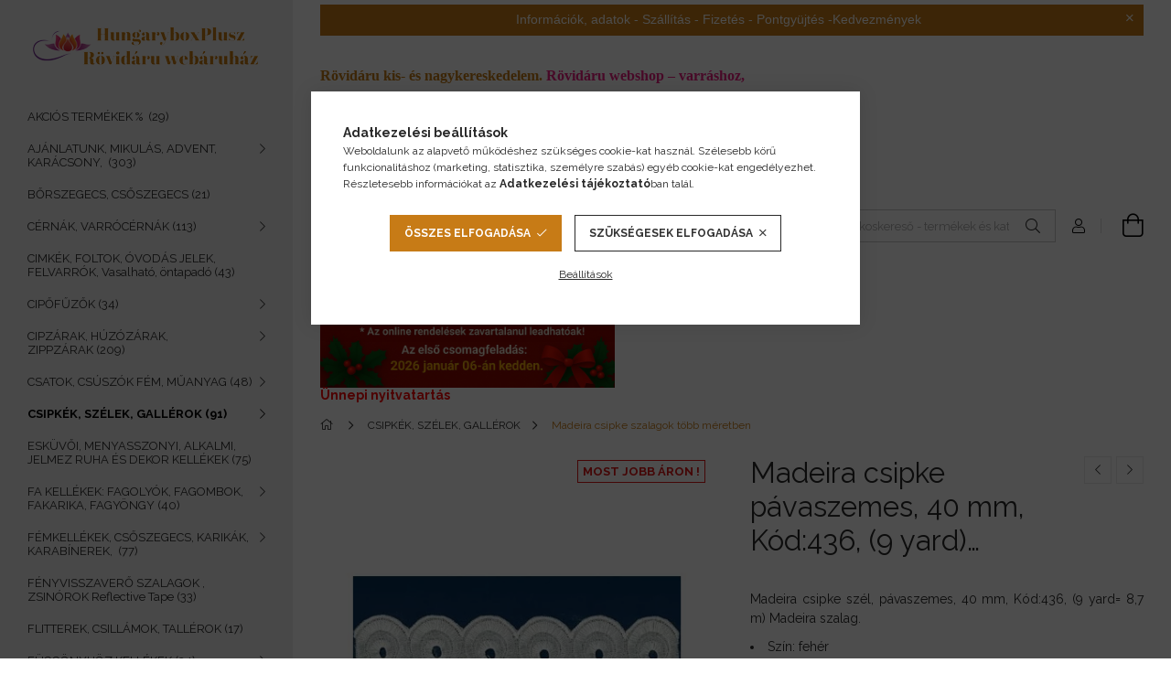

--- FILE ---
content_type: text/html; charset=UTF-8
request_url: https://hungarybox.hu/madeira-csipke-40mm-kod436
body_size: 29959
content:
<!DOCTYPE html>
<html lang="hu">
<head>
    <meta charset="utf-8">
<meta name="keywords" content="Madeira csipke pávaszemes, 40 mm, Kód:436, (9 yard) Madeira szalag. 8,7 méter Madeira csipke szél, pávaszemes, 40 mm, Kód:436, (9 yard= 8,7 m) Madeira szalag. S">
<meta name="description" content="Madeira csipke pávaszemes, 40 mm, Kód:436, (9 yard) Madeira szalag. 8,7 méter CSIPKÉK, SZÉLEK, GALLÉROK Madeira csipke szél, pávaszemes, 40 mm, Kód:436, (9 yard= 8,7 m) Madeira szalag. Szín: fehér Nép">
<meta name="robots" content="index, follow">
<meta http-equiv="X-UA-Compatible" content="IE=Edge">
<meta property="og:site_name" content="HungaryboxPlusz rövidáru  webáruház" />
<meta property="og:title" content="Madeira csipke pávaszemes, 40 mm, Kód:436, (9 yard) Madeira szalag. 8,7 méter CSIPKÉK, SZÉLEK, GALLÉROK Rövidáru kellékek webáruháza - www.hungarybox.hu. Hungar">
<meta property="og:description" content="Madeira csipke pávaszemes, 40 mm, Kód:436, (9 yard) Madeira szalag. 8,7 méter CSIPKÉK, SZÉLEK, GALLÉROK Madeira csipke szél, pávaszemes, 40 mm, Kód:436, (9 yard= 8,7 m) Madeira szalag. Szín: fehér Nép">
<meta property="og:type" content="product">
<meta property="og:url" content="https://hungarybox.hu/madeira-csipke-40mm-kod436">
<meta property="og:image" content="https://hungarybox.hu/img/52016/B127-2509-436/maderia-csipke-szalag-pavaszemes-436.webp">
<meta name="facebook-domain-verification" content="wrxjr0z2qf48xqbk6t9iu985esoh8n">
<meta name="google-site-verification" content="OCQMd0EcLai1FrfsyZL-HgpaBayW_bbCVhSFFI5IFQ0">
<meta property="fb:admins" content="449787199681977">
<meta name="dc.title" content="Madeira csipke pávaszemes, 40 mm, Kód:436, (9 yard) Madeira szalag. 8,7 méter CSIPKÉK, SZÉLEK, GALLÉROK Rövidáru kellékek webáruháza - www.hungarybox.hu. Hungar">
<meta name="dc.description" content="Madeira csipke pávaszemes, 40 mm, Kód:436, (9 yard) Madeira szalag. 8,7 méter CSIPKÉK, SZÉLEK, GALLÉROK Madeira csipke szél, pávaszemes, 40 mm, Kód:436, (9 yard= 8,7 m) Madeira szalag. Szín: fehér Nép">
<meta name="dc.publisher" content="HungaryboxPlusz rövidáru  webáruház">
<meta name="dc.language" content="hu">
<meta name="theme-color" content="#200dab">
<meta name="msapplication-TileColor" content="#200dab">
<meta name="mobile-web-app-capable" content="yes">
<meta name="apple-mobile-web-app-capable" content="yes">
<meta name="MobileOptimized" content="320">
<meta name="HandheldFriendly" content="true">

<title>Madeira csipke pávaszemes, 40 mm, Kód:436, (9 yard) Madeira szalag. 8,7 méter CSIPKÉK, SZÉLEK, GALLÉROK Rövidáru kellékek webáruháza - www.hungarybox.hu. Hungar</title>


<script>
var service_type="shop";
var shop_url_main="https://hungarybox.hu";
var actual_lang="hu";
var money_len="0";
var money_thousend=" ";
var money_dec=",";
var shop_id=52016;
var unas_design_url="https:"+"/"+"/"+"hungarybox.hu"+"/"+"!common_design"+"/"+"base"+"/"+"001906"+"/";
var unas_design_code='001906';
var unas_base_design_code='1900';
var unas_design_ver=4;
var unas_design_subver=6;
var unas_shop_url='https://hungarybox.hu';
var responsive="yes";
var price_nullcut_disable=1;
var config_plus=new Array();
config_plus['product_tooltip']=1;
config_plus['cart_redirect']=2;
config_plus['money_type']='Ft';
config_plus['money_type_display']='Ft';
config_plus['already_registered_email']=1;
config_plus['change_address_on_order_methods']=1;
var lang_text=new Array();

var UNAS = UNAS || {};
UNAS.shop={"base_url":'https://hungarybox.hu',"domain":'hungarybox.hu',"username":'hungarybox.unas.hu',"id":52016,"lang":'hu',"currency_type":'Ft',"currency_code":'HUF',"currency_rate":'1',"currency_length":0,"base_currency_length":0,"canonical_url":'https://hungarybox.hu/madeira-csipke-40mm-kod436'};
UNAS.design={"code":'001906',"page":'product_details'};
UNAS.api_auth="e4b12fd4b9062855173f2cf0f9c0f097";
UNAS.customer={"email":'',"id":0,"group_id":0,"without_registration":0};
UNAS.customer["area_ids"]=[23117];
UNAS.shop["category_id"]="745431";
UNAS.shop["sku"]="B127-2509-436";
UNAS.shop["product_id"]="123630301";
UNAS.shop["only_private_customer_can_purchase"] = false;
 

UNAS.text = {
    "button_overlay_close": `Bezár`,
    "popup_window": `Felugró ablak`,
    "list": `lista`,
    "updating_in_progress": `frissítés folyamatban`,
    "updated": `frissítve`,
    "is_opened": `megnyitva`,
    "is_closed": `bezárva`,
    "deleted": `törölve`,
    "consent_granted": `hozzájárulás megadva`,
    "consent_rejected": `hozzájárulás elutasítva`,
    "field_is_incorrect": `mező hibás`,
    "error_title": `Hiba!`,
    "product_variants": `termék változatok`,
    "product_added_to_cart": `A termék a kosárba került`,
    "product_added_to_cart_with_qty_problem": `A termékből csak [qty_added_to_cart] [qty_unit] került kosárba`,
    "product_removed_from_cart": `A termék törölve a kosárból`,
    "reg_title_name": `Név`,
    "reg_title_company_name": `Cégnév`,
    "number_of_items_in_cart": `Kosárban lévő tételek száma`,
    "cart_is_empty": `A kosár üres`,
    "cart_updated": `A kosár frissült`
};


UNAS.text["delete_from_compare"]= `Törlés összehasonlításból`;
UNAS.text["comparison"]= `Összehasonlítás`;

UNAS.text["delete_from_favourites"]= `Törlés a kedvencek közül`;
UNAS.text["add_to_favourites"]= `Kedvencekhez`;

UNAS.text["change_address_error_on_shipping_method"] = `Az újonnan létrehozott cím a kiválasztott szállítási módnál nem használható`;
UNAS.text["change_address_error_on_billing_method"] = `Az újonnan létrehozott cím a kiválasztott számlázási módnál nem használható`;





window.lazySizesConfig=window.lazySizesConfig || {};
window.lazySizesConfig.loadMode=1;
window.lazySizesConfig.loadHidden=false;

window.dataLayer = window.dataLayer || [];
function gtag(){dataLayer.push(arguments)};
gtag('js', new Date());
</script>

<script src="https://hungarybox.hu/!common_packages/jquery/jquery-3.2.1.js?mod_time=1759314983"></script>
<script src="https://hungarybox.hu/!common_packages/jquery/plugins/migrate/migrate.js?mod_time=1759314984"></script>
<script src="https://hungarybox.hu/!common_packages/jquery/plugins/tippy/popper-2.4.4.min.js?mod_time=1759314984"></script>
<script src="https://hungarybox.hu/!common_packages/jquery/plugins/tippy/tippy-bundle.umd.min.js?mod_time=1759314984"></script>
<script src="https://hungarybox.hu/!common_packages/jquery/plugins/tools/overlay/overlay.js?mod_time=1759314984"></script>
<script src="https://hungarybox.hu/!common_packages/jquery/plugins/tools/toolbox/toolbox.expose.js?mod_time=1759314984"></script>
<script src="https://hungarybox.hu/!common_packages/jquery/plugins/lazysizes/lazysizes.min.js?mod_time=1759314984"></script>
<script src="https://hungarybox.hu/!common_packages/jquery/own/shop_common/exploded/common.js?mod_time=1764831093"></script>
<script src="https://hungarybox.hu/!common_packages/jquery/own/shop_common/exploded/common_overlay.js?mod_time=1759314983"></script>
<script src="https://hungarybox.hu/!common_packages/jquery/own/shop_common/exploded/common_shop_popup.js?mod_time=1759314983"></script>
<script src="https://hungarybox.hu/!common_packages/jquery/own/shop_common/exploded/page_product_details.js?mod_time=1759314983"></script>
<script src="https://hungarybox.hu/!common_packages/jquery/own/shop_common/exploded/function_favourites.js?mod_time=1759314983"></script>
<script src="https://hungarybox.hu/!common_packages/jquery/own/shop_common/exploded/function_compare.js?mod_time=1759314983"></script>
<script src="https://hungarybox.hu/!common_packages/jquery/own/shop_common/exploded/function_recommend.js?mod_time=1759314983"></script>
<script src="https://hungarybox.hu/!common_packages/jquery/own/shop_common/exploded/function_product_print.js?mod_time=1759314983"></script>
<script src="https://hungarybox.hu/!common_packages/jquery/own/shop_common/exploded/function_product_subscription.js?mod_time=1759314983"></script>
<script src="https://hungarybox.hu/!common_packages/jquery/plugins/hoverintent/hoverintent.js?mod_time=1759314984"></script>
<script src="https://hungarybox.hu/!common_packages/jquery/own/shop_tooltip/shop_tooltip.js?mod_time=1759314983"></script>
<script src="https://hungarybox.hu/!common_packages/jquery/plugins/simplyscroll/simplyscroll.js?mod_time=1759314984"></script>
<script src="https://hungarybox.hu/!common_design/base/001900/main.js?mod_time=1759314986"></script>
<script src="https://hungarybox.hu/!common_packages/jquery/plugins/perfectscrollbar/perfect-scrollbar-1.4.0/perfect-scrollbar.min.js?mod_time=1759314984"></script>
<script src="https://hungarybox.hu/!common_packages/jquery/plugins/swiper/swiper-bundle.min.js?mod_time=1759314984"></script>
<script src="https://hungarybox.hu/!common_packages/jquery/plugins/toastr/toastr.min.js?mod_time=1759314984"></script>
<script src="https://hungarybox.hu/!common_packages/jquery/plugins/photoswipe/photoswipe.min.js?mod_time=1759314984"></script>
<script src="https://hungarybox.hu/!common_packages/jquery/plugins/photoswipe/photoswipe-ui-default.min.js?mod_time=1759314984"></script>

<link href="https://hungarybox.hu/temp/shop_52016_8712f71139e899d0fc82b38fbeb662d5.css?mod_time=1765788770" rel="stylesheet" type="text/css">

<link href="https://hungarybox.hu/madeira-csipke-40mm-kod436" rel="canonical">
<link rel='alternate' hreflang='x-default' href='https://hungarybox.hu/madeira-csipke-40mm-kod436' />
    <link rel="alternate" type="application/rss+xml" href="https://hungarybox.hu/rss.xml">
<link href="https://hungarybox.hu/shop_ordered/52016/design_pic/favicon.ico" rel="shortcut icon">
<script>
        var google_consent=1;
    
        gtag('consent', 'default', {
           'ad_storage': 'denied',
           'ad_user_data': 'denied',
           'ad_personalization': 'denied',
           'analytics_storage': 'denied',
           'functionality_storage': 'denied',
           'personalization_storage': 'denied',
           'security_storage': 'granted'
        });

    
        gtag('consent', 'update', {
           'ad_storage': 'denied',
           'ad_user_data': 'denied',
           'ad_personalization': 'denied',
           'analytics_storage': 'denied',
           'functionality_storage': 'denied',
           'personalization_storage': 'denied',
           'security_storage': 'granted'
        });

        </script>
    <script async src="https://www.googletagmanager.com/gtag/js?id=G-MX96V27LFK"></script>    <script>
    gtag('config', 'G-MX96V27LFK');

          gtag('config', 'G-1BBV6NRMQ9');
                </script>
        <script>
    var google_analytics=1;

                gtag('event', 'view_item', {
              "currency": "HUF",
              "value": '2495',
              "items": [
                  {
                      "item_id": "B127-2509-436",
                      "item_name": "Madeira csipke pávaszemes,  40 mm,  Kód:436,  (9 yard) Madeira szalag. 8,7 méter",
                      "item_category": "CSIPKÉK, SZÉLEK, GALLÉROK/Madeira csipke szalagok több méretben",
                      "price": '2495'
                  }
              ],
              'non_interaction': true
            });
               </script>
           <script>
        gtag('config', 'AW-793792649',{'allow_enhanced_conversions':true});
                </script>
            <script>
        var google_ads=1;

                gtag('event','remarketing', {
            'ecomm_pagetype': 'product',
            'ecomm_prodid': ["B127-2509-436"],
            'ecomm_totalvalue': 2495        });
            </script>
    
    <script>
    var facebook_pixel=1;
    /* <![CDATA[ */
        !function(f,b,e,v,n,t,s){if(f.fbq)return;n=f.fbq=function(){n.callMethod?
            n.callMethod.apply(n,arguments):n.queue.push(arguments)};if(!f._fbq)f._fbq=n;
            n.push=n;n.loaded=!0;n.version='2.0';n.queue=[];t=b.createElement(e);t.async=!0;
            t.src=v;s=b.getElementsByTagName(e)[0];s.parentNode.insertBefore(t,s)}(window,
                document,'script','//connect.facebook.net/en_US/fbevents.js');

        fbq('init', '449787199681977');
                fbq('track', 'PageView', {}, {eventID:'PageView.aUEI1yvMSkSiFITpEsoAlAAADwE'});
        
        fbq('track', 'ViewContent', {
            content_name: 'Madeira csipke pávaszemes,  40 mm,  Kód:436,  (9 yard) Madeira szalag. 8,7 méter',
            content_category: 'CSIPKÉK, SZÉLEK, GALLÉROK > Madeira csipke szalagok több méretben',
            content_ids: ['B127-2509-436'],
            contents: [{'id': 'B127-2509-436', 'quantity': '1'}],
            content_type: 'product',
            value: 2495,
            currency: 'HUF'
        }, {eventID:'ViewContent.aUEI1yvMSkSiFITpEsoAlAAADwE'});

        
        $(document).ready(function() {
            $(document).on("addToCart", function(event, product_array){
                facebook_event('AddToCart',{
					content_name: product_array.name,
					content_category: product_array.category,
					content_ids: [product_array.sku],
					contents: [{'id': product_array.sku, 'quantity': product_array.qty}],
					content_type: 'product',
					value: product_array.price,
					currency: 'HUF'
				}, {eventID:'AddToCart.' + product_array.event_id});
            });

            $(document).on("addToFavourites", function(event, product_array){
                facebook_event('AddToWishlist', {
                    content_ids: [product_array.sku],
                    content_type: 'product'
                }, {eventID:'AddToFavourites.' + product_array.event_id});
            });
        });

    /* ]]> */
    </script>

<!-- Poptin Code -->
<script id="pixel-script-poptin" src="https://cdn.popt.in/pixel.js?id=02e13c6667995'" async="true"></script>
<!-- Poptin Code -->


<!-- Smartlook tracking code -->
<script>
    window.smartlook||(function(d) {
        var o=smartlook=function(){ o.api.push(arguments)},h=d.getElementsByTagName('head')[0];
        var c=d.createElement('script');o.api=new Array();c.async=true;c.type='text/javascript';
        c.charset='utf-8';c.src='https://rec.smartlook.com/recorder.js';h.appendChild(c)
    })(document);
    smartlook('init', '<script>   window.smartlook||(function(d) {     var o=smartlook=function(){ o.api.push(arguments)},h=d.getElementsByTagName('head')[0];     var c=d.createElement('script');o.api');
</script>

<script>

;(function() {
  const script = document.createElement('script');
  script.src = 'https://widget.molin.ai/shop-ai.js?w=nvum9jom';
  script.type = 'module';
  document.head.appendChild(script);
})();



  !function(f,b,e,v,n,t,s)
  {if(f.fbq)return;n=f.fbq=function(){n.callMethod?
  n.callMethod.apply(n,arguments):n.queue.push(arguments)};
  if(!f._fbq)f._fbq=n;n.push=n;n.loaded=!0;n.version='2.0';
  n.queue=[];t=b.createElement(e);t.async=!0;
  t.src=v;s=b.getElementsByTagName(e)[0];
  s.parentNode.insertBefore(t,s)}(window, document,'script',
  'https://connect.facebook.net/en_US/fbevents.js');
  fbq('init', '306905661230419');
  fbq('track', 'PageView');

</script>

    <meta content="width=device-width, initial-scale=1.0" name="viewport">
	<link rel="preload" href="https://hungarybox.hu/!common_design/own/fonts/1800/customicons/custom-icons.woff2" as="font" type="font/woff2" crossorigin>
    <link rel="preconnect" href="https://fonts.gstatic.com">
    <link rel="preload" href="https://fonts.googleapis.com/css2?family=Raleway:wght@400;700&display=swap" as="style">
    <link rel="stylesheet" href="https://fonts.googleapis.com/css2?family=Raleway:wght@400;700&display=swap" media="print" onload="this.media='all'">
    <noscript>
        <link rel="stylesheet" href="https://fonts.googleapis.com/css2?family=Raleway:wght@400;700&display=swap">
    </noscript>

    
    
    
    
    
    

    
    
    
    
    
    



    



    



                        
                        <style>                                                            .start-banner__element-1 .start-banner__element-img-wrap {
                            padding-top: calc(100%);
                            width: 70px;
                        }
                                                                                                                                                        .start-banner__element-2 .start-banner__element-img-wrap {
                            padding-top: calc(100%);
                            width: 70px;
                        }
                                                                                                                                                        .start-banner__element-3 .start-banner__element-img-wrap {
                            padding-top: calc(100%);
                            width: 70px;
                        }
                                                                                                                                                        .start-banner__element-4 .start-banner__element-img-wrap {
                            padding-top: calc(100%);
                            width: 70px;
                        }
                                                                                                                        </style>
                        
    
    
    
    
</head>






<body class='design_ver4 design_subver1 design_subver2 design_subver3 design_subver4 design_subver5 design_subver6' id="ud_shop_artdet">
    <div id="fb-root"></div>
    <script>
        window.fbAsyncInit = function() {
            FB.init({
                xfbml            : true,
                version          : 'v22.0'
            });
        };
    </script>
    <script async defer crossorigin="anonymous" src="https://connect.facebook.net/hu_HU/sdk.js"></script>
    <div id="image_to_cart" style="display:none; position:absolute; z-index:100000;"></div>
<div class="overlay_common overlay_warning" id="overlay_cart_add"></div>
<script>$(document).ready(function(){ overlay_init("cart_add",{"onBeforeLoad":false}); });</script>
<div class="overlay_common overlay_ok" id="overlay_cart_add_ok"></div>
<script>$(document).ready(function(){ overlay_init("cart_add_ok",[]); });</script>
<div id="overlay_login_outer"></div>	
	<script>
	$(document).ready(function(){
	    var login_redir_init="";

		$("#overlay_login_outer").overlay({
			onBeforeLoad: function() {
                var login_redir_temp=login_redir_init;
                if (login_redir_act!="") {
                    login_redir_temp=login_redir_act;
                    login_redir_act="";
                }

									$.ajax({
						type: "GET",
						async: true,
						url: "https://hungarybox.hu/shop_ajax/ajax_popup_login.php",
						data: {
							shop_id:"52016",
							lang_master:"hu",
                            login_redir:login_redir_temp,
							explicit:"ok",
							get_ajax:"1"
						},
						success: function(data){
							$("#overlay_login_outer").html(data);
							if (unas_design_ver >= 5) $("#overlay_login_outer").modal('show');
							$('#overlay_login1 input[name=shop_pass_login]').keypress(function(e) {
								var code = e.keyCode ? e.keyCode : e.which;
								if(code.toString() == 13) {		
									document.form_login_overlay.submit();		
								}	
							});	
						}
					});
								},
			top: 50,
			mask: {
	color: "#000000",
	loadSpeed: 200,
	maskId: "exposeMaskOverlay",
	opacity: 0.7
},
			closeOnClick: (config_plus['overlay_close_on_click_forced'] === 1),
			onClose: function(event, overlayIndex) {
				$("#login_redir").val("");
			},
			load: false
		});
		
			});
	function overlay_login() {
		$(document).ready(function(){
			$("#overlay_login_outer").overlay().load();
		});
	}
	function overlay_login_remind() {
        if (unas_design_ver >= 5) {
            $("#overlay_remind").overlay().load();
        } else {
            $(document).ready(function () {
                $("#overlay_login_outer").overlay().close();
                setTimeout('$("#overlay_remind").overlay().load();', 250);
            });
        }
	}

    var login_redir_act="";
    function overlay_login_redir(redir) {
        login_redir_act=redir;
        $("#overlay_login_outer").overlay().load();
    }
	</script>  
	<div class="overlay_common overlay_info" id="overlay_remind"></div>
<script>$(document).ready(function(){ overlay_init("remind",[]); });</script>

	<script>
    	function overlay_login_error_remind() {
		$(document).ready(function(){
			load_login=0;
			$("#overlay_error").overlay().close();
			setTimeout('$("#overlay_remind").overlay().load();', 250);	
		});
	}
	</script>  
	<div class="overlay_common overlay_info" id="overlay_newsletter"></div>
<script>$(document).ready(function(){ overlay_init("newsletter",[]); });</script>

<script>
function overlay_newsletter() {
    $(document).ready(function(){
        $("#overlay_newsletter").overlay().load();
    });
}
</script>
<div class="overlay_common overlay_info" id="overlay_product_subscription"></div>
<script>$(document).ready(function(){ overlay_init("product_subscription",[]); });</script>
<div class="overlay_common overlay_error" id="overlay_script"></div>
<script>$(document).ready(function(){ overlay_init("script",[]); });</script>
    <script>
    $(document).ready(function() {
        $.ajax({
            type: "GET",
            url: "https://hungarybox.hu/shop_ajax/ajax_stat.php",
            data: {master_shop_id:"52016",get_ajax:"1"}
        });
    });
    </script>
    

<div id="container" class="page_shop_artdet_B127_2509_436 position-relative d-flex  js-ajax-filter-box-checking-force">
    <div class="col-fix-custom-1 side-dropdown" data-content-for=".side-btn, .filter-btn" data-content-direction="left">
        <section class="main-left">
            <div class="main-left__inner h-100">
                <button class="main-left__close-btn btn-close d-xl-none" data-btn-for=".side-dropdown" type="button" aria-label="Bezár"></button>
                <div class="main-left__content d-flex flex-column">
                    <header class="main-left__header">
                        


        <div id="header_logo_img1" class="js-element logo d-none d-xl-block mb-5 px-5" data-element-name="header_logo">
                                    <a href="https://www.hungarybox.hu">                <picture>
                    <source srcset="                                    https://hungarybox.hu/!common_design/custom/hungarybox.unas.hu/element/layout_hu_header_logo-260x60_1_small.png?time=1633361014 260w                                                                        https://hungarybox.hu/!common_design/custom/hungarybox.unas.hu/element/layout_hu_header_logo-260x60_1_default.png?time=1633361014 260w                                    "
                            sizes="(max-width: 575.98px) 260px, 260px"
                    >
                    <img src="https://hungarybox.hu/!common_design/custom/hungarybox.unas.hu/element/layout_hu_header_logo-260x60_1_default.png?time=1633361014"
                         alt="HungaryboxPlusz rövidáru  webáruház"
                    >
                </picture>
                </a>                        </div>
    
                    </header>
                    <div class="box_container main-menus has-toggle-button">
                        <div class="box">
                            <div id="main-menus-content" class="box__content main-menus__content js-main-menus-content has-maxheight is-active">
                                    <ul class="cat-menus level-0" data-level="cat-level-0">
                                <li class='cat-menu js-cat-menu-970320' data-id="970320">
            <span class="cat-menu__name" >
                <a class='cat-menu__link' href='https://hungarybox.hu/Akcios-termekek-HungaryboxPlusz-rovidaru-online-we' >                      AKCIÓS TERMÉKEK % &nbsp;<span class="cat-menu__count round-bracket-around">29</span>                    </a>            </span>
                            </li>
                                <li class='cat-menu has-child js-cat-menu-314338' data-id="314338">
            <span class="cat-menu__name" onclick="catSubLoad('314338','https://hungarybox.hu/shop_ajax/ajax_box_cat.php?get_ajax=1&type=layout&change_lang=hu&level=1&key=314338&box_var_name=shop_cat&box_var_layout_cache=1&box_var_expand_cache=yes&box_var_layout_level0=0&box_var_layout=1&box_var_ajax=1&box_var_section=content&box_var_highlight=yes&box_var_type=expand&box_var_div=no');">
                                     AJÁNLATUNK, MIKULÁS,  ADVENT, KARÁCSONY, &nbsp;<span class="cat-menu__count round-bracket-around">303</span>                                </span>
                            </li>
                                <li class='cat-menu js-cat-menu-874027' data-id="874027">
            <span class="cat-menu__name" >
                <a class='cat-menu__link' href='https://hungarybox.hu/csoszegecs-borszegecs-farmerszegecs' >                    BŐRSZEGECS, CSŐSZEGECS&nbsp;<span class="cat-menu__count round-bracket-around">21</span>                    </a>            </span>
                            </li>
                                <li class='cat-menu has-child js-cat-menu-991866' data-id="991866">
            <span class="cat-menu__name" onclick="catSubLoad('991866','https://hungarybox.hu/shop_ajax/ajax_box_cat.php?get_ajax=1&type=layout&change_lang=hu&level=1&key=991866&box_var_name=shop_cat&box_var_layout_cache=1&box_var_expand_cache=yes&box_var_layout_level0=0&box_var_layout=1&box_var_ajax=1&box_var_section=content&box_var_highlight=yes&box_var_type=expand&box_var_div=no');">
                                    CÉRNÁK, VARRÓCÉRNÁK&nbsp;<span class="cat-menu__count round-bracket-around">113</span>                                </span>
                            </li>
                                <li class='cat-menu js-cat-menu-320368' data-id="320368">
            <span class="cat-menu__name" >
                <a class='cat-menu__link' href='https://hungarybox.hu/cimke-vasalhato-varrhato-ovoda-jel-folt' >                    CIMKÉK, FOLTOK, ÓVODÁS JELEK, FELVARRÓK, Vasalható, öntapadó&nbsp;<span class="cat-menu__count round-bracket-around">43</span>                    </a>            </span>
                            </li>
                                <li class='cat-menu has-child js-cat-menu-901317' data-id="901317">
            <span class="cat-menu__name" onclick="catSubLoad('901317','https://hungarybox.hu/shop_ajax/ajax_box_cat.php?get_ajax=1&type=layout&change_lang=hu&level=1&key=901317&box_var_name=shop_cat&box_var_layout_cache=1&box_var_expand_cache=yes&box_var_layout_level0=0&box_var_layout=1&box_var_ajax=1&box_var_section=content&box_var_highlight=yes&box_var_type=expand&box_var_div=no');">
                                    CIPŐFŰZŐK&nbsp;<span class="cat-menu__count round-bracket-around">34</span>                                </span>
                            </li>
                                <li class='cat-menu has-child js-cat-menu-459388' data-id="459388">
            <span class="cat-menu__name" onclick="catSubLoad('459388','https://hungarybox.hu/shop_ajax/ajax_box_cat.php?get_ajax=1&type=layout&change_lang=hu&level=1&key=459388&box_var_name=shop_cat&box_var_layout_cache=1&box_var_expand_cache=yes&box_var_layout_level0=0&box_var_layout=1&box_var_ajax=1&box_var_section=content&box_var_highlight=yes&box_var_type=expand&box_var_div=no');">
                                    CIPZÁRAK, HÚZÓZÁRAK, ZIPPZÁRAK&nbsp;<span class="cat-menu__count round-bracket-around">209</span>                                </span>
                            </li>
                                <li class='cat-menu has-child js-cat-menu-389673' data-id="389673">
            <span class="cat-menu__name" onclick="catSubLoad('389673','https://hungarybox.hu/shop_ajax/ajax_box_cat.php?get_ajax=1&type=layout&change_lang=hu&level=1&key=389673&box_var_name=shop_cat&box_var_layout_cache=1&box_var_expand_cache=yes&box_var_layout_level0=0&box_var_layout=1&box_var_ajax=1&box_var_section=content&box_var_highlight=yes&box_var_type=expand&box_var_div=no');">
                                    CSATOK, CSÚSZÓK FÉM, MŰANYAG&nbsp;<span class="cat-menu__count round-bracket-around">48</span>                                </span>
                            </li>
                                <li class='cat-menu has-child js-cat-menu-779985' data-id="779985">
            <span class="cat-menu__name" onclick="catSubLoad('779985','https://hungarybox.hu/shop_ajax/ajax_box_cat.php?get_ajax=1&type=layout&change_lang=hu&level=1&key=779985&box_var_name=shop_cat&box_var_layout_cache=1&box_var_expand_cache=yes&box_var_layout_level0=0&box_var_layout=1&box_var_ajax=1&box_var_section=content&box_var_highlight=yes&box_var_type=expand&box_var_div=no');">
                                    CSIPKÉK, SZÉLEK, GALLÉROK&nbsp;<span class="cat-menu__count round-bracket-around">91</span>                                </span>
                            </li>
                                <li class='cat-menu js-cat-menu-374399' data-id="374399">
            <span class="cat-menu__name" >
                <a class='cat-menu__link' href='https://hungarybox.hu/Eskuvoi-kellekek-HungaryboxPlusz-rovidaru-online' >                    ESKÜVŐI, MENYASSZONYI, ALKALMI, JELMEZ RUHA ÉS DEKOR KELLÉKEK&nbsp;<span class="cat-menu__count round-bracket-around">75</span>                    </a>            </span>
                            </li>
                                <li class='cat-menu has-child js-cat-menu-245828' data-id="245828">
            <span class="cat-menu__name" onclick="catSubLoad('245828','https://hungarybox.hu/shop_ajax/ajax_box_cat.php?get_ajax=1&type=layout&change_lang=hu&level=1&key=245828&box_var_name=shop_cat&box_var_layout_cache=1&box_var_expand_cache=yes&box_var_layout_level0=0&box_var_layout=1&box_var_ajax=1&box_var_section=content&box_var_highlight=yes&box_var_type=expand&box_var_div=no');">
                                    FA KELLÉKEK: FAGOLYÓK, FAGOMBOK, FAKARIKA, FAGYÖNGY&nbsp;<span class="cat-menu__count round-bracket-around">40</span>                                </span>
                            </li>
                                <li class='cat-menu has-child js-cat-menu-610866' data-id="610866">
            <span class="cat-menu__name" onclick="catSubLoad('610866','https://hungarybox.hu/shop_ajax/ajax_box_cat.php?get_ajax=1&type=layout&change_lang=hu&level=1&key=610866&box_var_name=shop_cat&box_var_layout_cache=1&box_var_expand_cache=yes&box_var_layout_level0=0&box_var_layout=1&box_var_ajax=1&box_var_section=content&box_var_highlight=yes&box_var_type=expand&box_var_div=no');">
                                    FÉMKELLÉKEK, CSŐSZEGECS, KARIKÁK, KARABÍNEREK, &nbsp;<span class="cat-menu__count round-bracket-around">77</span>                                </span>
                            </li>
                                <li class='cat-menu js-cat-menu-590263' data-id="590263">
            <span class="cat-menu__name" >
                <a class='cat-menu__link' href='https://hungarybox.hu/fenyvisszavero-szalag-figura' >                    FÉNYVISSZAVERŐ SZALAGOK , ZSINÓROK Reflective Tape&nbsp;<span class="cat-menu__count round-bracket-around">33</span>                    </a>            </span>
                            </li>
                                <li class='cat-menu js-cat-menu-239318' data-id="239318">
            <span class="cat-menu__name" >
                <a class='cat-menu__link' href='https://hungarybox.hu/flitter' >                    FLITTEREK, CSILLÁMOK, TALLÉROK&nbsp;<span class="cat-menu__count round-bracket-around">17</span>                    </a>            </span>
                            </li>
                                <li class='cat-menu has-child js-cat-menu-821347' data-id="821347">
            <span class="cat-menu__name" onclick="catSubLoad('821347','https://hungarybox.hu/shop_ajax/ajax_box_cat.php?get_ajax=1&type=layout&change_lang=hu&level=1&key=821347&box_var_name=shop_cat&box_var_layout_cache=1&box_var_expand_cache=yes&box_var_layout_level0=0&box_var_layout=1&box_var_ajax=1&box_var_section=content&box_var_highlight=yes&box_var_type=expand&box_var_div=no');">
                                    FÜGGÖNYHÖZ KELLÉKEK&nbsp;<span class="cat-menu__count round-bracket-around">34</span>                                </span>
                            </li>
                                <li class='cat-menu has-child js-cat-menu-305161' data-id="305161">
            <span class="cat-menu__name" onclick="catSubLoad('305161','https://hungarybox.hu/shop_ajax/ajax_box_cat.php?get_ajax=1&type=layout&change_lang=hu&level=1&key=305161&box_var_name=shop_cat&box_var_layout_cache=1&box_var_expand_cache=yes&box_var_layout_level0=0&box_var_layout=1&box_var_ajax=1&box_var_section=content&box_var_highlight=yes&box_var_type=expand&box_var_div=no');">
                                    GOMBOK, GOMALAPOK,&nbsp;<span class="cat-menu__count round-bracket-around">180</span>                                </span>
                            </li>
                                <li class='cat-menu has-child js-cat-menu-565591' data-id="565591">
            <span class="cat-menu__name" onclick="catSubLoad('565591','https://hungarybox.hu/shop_ajax/ajax_box_cat.php?get_ajax=1&type=layout&change_lang=hu&level=1&key=565591&box_var_name=shop_cat&box_var_layout_cache=1&box_var_expand_cache=yes&box_var_layout_level0=0&box_var_layout=1&box_var_ajax=1&box_var_section=content&box_var_highlight=yes&box_var_type=expand&box_var_div=no');">
                                    GUMIZSINÓR, GUMISZALAG, GUMIPERTLI&nbsp;<span class="cat-menu__count round-bracket-around">121</span>                                </span>
                            </li>
                                <li class='cat-menu has-child js-cat-menu-636155' data-id="636155">
            <span class="cat-menu__name" onclick="catSubLoad('636155','https://hungarybox.hu/shop_ajax/ajax_box_cat.php?get_ajax=1&type=layout&change_lang=hu&level=1&key=636155&box_var_name=shop_cat&box_var_layout_cache=1&box_var_expand_cache=yes&box_var_layout_level0=0&box_var_layout=1&box_var_ajax=1&box_var_section=content&box_var_highlight=yes&box_var_type=expand&box_var_div=no');">
                                    GYÖNGYÖK, GYÖNGYFŰZÉS, ZSINÓROK, KELLÉKEK&nbsp;<span class="cat-menu__count round-bracket-around">186</span>                                </span>
                            </li>
                                <li class='cat-menu js-cat-menu-643144' data-id="643144">
            <span class="cat-menu__name" >
                <a class='cat-menu__link' href='https://hungarybox.hu/heveder-eros-szalag-savoly-redony-gurtni' >                    HEVEDER, TÁSKAFÜL, TÁSKA ANYAG&nbsp;<span class="cat-menu__count round-bracket-around">20</span>                    </a>            </span>
                            </li>
                                <li class='cat-menu has-child js-cat-menu-241408' data-id="241408">
            <span class="cat-menu__name" onclick="catSubLoad('241408','https://hungarybox.hu/shop_ajax/ajax_box_cat.php?get_ajax=1&type=layout&change_lang=hu&level=1&key=241408&box_var_name=shop_cat&box_var_layout_cache=1&box_var_expand_cache=yes&box_var_layout_level0=0&box_var_layout=1&box_var_ajax=1&box_var_section=content&box_var_highlight=yes&box_var_type=expand&box_var_div=no');">
                                    KÉZIMUNKA, HORGOLÁS,&nbsp;<span class="cat-menu__count round-bracket-around">70</span>                                </span>
                            </li>
                                <li class='cat-menu has-child js-cat-menu-571238' data-id="571238">
            <span class="cat-menu__name" onclick="catSubLoad('571238','https://hungarybox.hu/shop_ajax/ajax_box_cat.php?get_ajax=1&type=layout&change_lang=hu&level=1&key=571238&box_var_name=shop_cat&box_var_layout_cache=1&box_var_expand_cache=yes&box_var_layout_level0=0&box_var_layout=1&box_var_ajax=1&box_var_section=content&box_var_highlight=yes&box_var_type=expand&box_var_div=no');">
                                    KREATÍV, KÉZMŰVES ÉS HOBBI KELLÉKEK&nbsp;<span class="cat-menu__count round-bracket-around">195</span>                                </span>
                            </li>
                                <li class='cat-menu has-child js-cat-menu-109382' data-id="109382">
            <span class="cat-menu__name" onclick="catSubLoad('109382','https://hungarybox.hu/shop_ajax/ajax_box_cat.php?get_ajax=1&type=layout&change_lang=hu&level=1&key=109382&box_var_name=shop_cat&box_var_layout_cache=1&box_var_expand_cache=yes&box_var_layout_level0=0&box_var_layout=1&box_var_ajax=1&box_var_section=content&box_var_highlight=yes&box_var_type=expand&box_var_div=no');">
                                    MAKRAMÉ  ZSINÓROK FONALAK - Macrame&nbsp;<span class="cat-menu__count round-bracket-around">57</span>                                </span>
                            </li>
                                <li class='cat-menu js-cat-menu-330842' data-id="330842">
            <span class="cat-menu__name" >
                <a class='cat-menu__link' href='https://hungarybox.hu/Kifuto-termekek-maradekok-HungaryboxPlusz-rovidaru' >                    MARADÉKOK ÉS KIFUTÓ TERMÉKEK&nbsp;<span class="cat-menu__count round-bracket-around">67</span>                    </a>            </span>
                            </li>
                                <li class='cat-menu has-child js-cat-menu-600380' data-id="600380">
            <span class="cat-menu__name" onclick="catSubLoad('600380','https://hungarybox.hu/shop_ajax/ajax_box_cat.php?get_ajax=1&type=layout&change_lang=hu&level=1&key=600380&box_var_name=shop_cat&box_var_layout_cache=1&box_var_expand_cache=yes&box_var_layout_level0=0&box_var_layout=1&box_var_ajax=1&box_var_section=content&box_var_highlight=yes&box_var_type=expand&box_var_div=no');">
                                    MÉTERÁRU: TÜLL, TÁSKA ANYAG, VETEX&nbsp;<span class="cat-menu__count round-bracket-around">20</span>                                </span>
                            </li>
                                <li class='cat-menu js-cat-menu-580413' data-id="580413">
            <span class="cat-menu__name" >
                <a class='cat-menu__link' href='https://hungarybox.hu/nadragtartok' >                    NADRÁGTARTÓK&nbsp;<span class="cat-menu__count round-bracket-around">7</span>                    </a>            </span>
                            </li>
                                <li class='cat-menu has-child js-cat-menu-511892' data-id="511892">
            <span class="cat-menu__name" onclick="catSubLoad('511892','https://hungarybox.hu/shop_ajax/ajax_box_cat.php?get_ajax=1&type=layout&change_lang=hu&level=1&key=511892&box_var_name=shop_cat&box_var_layout_cache=1&box_var_expand_cache=yes&box_var_layout_level0=0&box_var_layout=1&box_var_ajax=1&box_var_section=content&box_var_highlight=yes&box_var_type=expand&box_var_div=no');">
                                    NEMZETI SZALAG,ZSINÓR&nbsp;<span class="cat-menu__count round-bracket-around">50</span>                                </span>
                            </li>
                                <li class='cat-menu js-cat-menu-924985' data-id="924985">
            <span class="cat-menu__name" >
                <a class='cat-menu__link' href='https://hungarybox.hu/Pamut-zsinorok-kotelek-szalagok-anyagok' >                    PAMUT ANYAG, ZSINÓR, SZALAG&nbsp;<span class="cat-menu__count round-bracket-around">47</span>                    </a>            </span>
                            </li>
                                <li class='cat-menu has-child js-cat-menu-933922' data-id="933922">
            <span class="cat-menu__name" onclick="catSubLoad('933922','https://hungarybox.hu/shop_ajax/ajax_box_cat.php?get_ajax=1&type=layout&change_lang=hu&level=1&key=933922&box_var_name=shop_cat&box_var_layout_cache=1&box_var_expand_cache=yes&box_var_layout_level0=0&box_var_layout=1&box_var_ajax=1&box_var_section=content&box_var_highlight=yes&box_var_type=expand&box_var_div=no');">
                                    PATENTEK FÉM, MŰANYAG&nbsp;<span class="cat-menu__count round-bracket-around">74</span>                                </span>
                            </li>
                                <li class='cat-menu js-cat-menu-902037' data-id="902037">
            <span class="cat-menu__name" >
                <a class='cat-menu__link' href='https://hungarybox.hu/patentozo-ringlizo-szegecselo' >                    PATENTOZÓ PRÉSGÉPEK, TARTOZÉKOK&nbsp;<span class="cat-menu__count round-bracket-around">19</span>                    </a>            </span>
                            </li>
                                <li class='cat-menu has-child js-cat-menu-467595' data-id="467595">
            <span class="cat-menu__name" onclick="catSubLoad('467595','https://hungarybox.hu/shop_ajax/ajax_box_cat.php?get_ajax=1&type=layout&change_lang=hu&level=1&key=467595&box_var_name=shop_cat&box_var_layout_cache=1&box_var_expand_cache=yes&box_var_layout_level0=0&box_var_layout=1&box_var_ajax=1&box_var_section=content&box_var_highlight=yes&box_var_type=expand&box_var_div=no');">
                                    RINGLIK LYUKERŐSÍTÓ KARIKÁK&nbsp;<span class="cat-menu__count round-bracket-around">43</span>                                </span>
                            </li>
                                <li class='cat-menu has-child js-cat-menu-120745' data-id="120745">
            <span class="cat-menu__name" onclick="catSubLoad('120745','https://hungarybox.hu/shop_ajax/ajax_box_cat.php?get_ajax=1&type=layout&change_lang=hu&level=1&key=120745&box_var_name=shop_cat&box_var_layout_cache=1&box_var_expand_cache=yes&box_var_layout_level0=0&box_var_layout=1&box_var_ajax=1&box_var_section=content&box_var_highlight=yes&box_var_type=expand&box_var_div=no');">
                                    RÖVIDÁRU VARRÓ ÉS SZABÓKELLÉKEK&nbsp;<span class="cat-menu__count round-bracket-around">210</span>                                </span>
                            </li>
                                <li class='cat-menu has-child js-cat-menu-151897' data-id="151897">
            <span class="cat-menu__name" onclick="catSubLoad('151897','https://hungarybox.hu/shop_ajax/ajax_box_cat.php?get_ajax=1&type=layout&change_lang=hu&level=1&key=151897&box_var_name=shop_cat&box_var_layout_cache=1&box_var_expand_cache=yes&box_var_layout_level0=0&box_var_layout=1&box_var_ajax=1&box_var_section=content&box_var_highlight=yes&box_var_type=expand&box_var_div=no');">
                                    SZALAGOK, SZEGŐK, DEKOR. HEVEDEREK&nbsp;<span class="cat-menu__count round-bracket-around">259</span>                                </span>
                            </li>
                                <li class='cat-menu js-cat-menu-887954' data-id="887954">
            <span class="cat-menu__name" >
                <a class='cat-menu__link' href='https://hungarybox.hu/taskamagnes' >                    TÁSKAMÁGNES, MÁGNESZÁR&nbsp;<span class="cat-menu__count round-bracket-around">5</span>                    </a>            </span>
                            </li>
                                <li class='cat-menu has-child js-cat-menu-287565' data-id="287565">
            <span class="cat-menu__name" onclick="catSubLoad('287565','https://hungarybox.hu/shop_ajax/ajax_box_cat.php?get_ajax=1&type=layout&change_lang=hu&level=1&key=287565&box_var_name=shop_cat&box_var_layout_cache=1&box_var_expand_cache=yes&box_var_layout_level0=0&box_var_layout=1&box_var_ajax=1&box_var_section=content&box_var_highlight=yes&box_var_type=expand&box_var_div=no');">
                                    TÉPŐZÁRAK, ÖNTAPADÓ, VARRHATÓ, KÉTOLDALAS&nbsp;<span class="cat-menu__count round-bracket-around">47</span>                                </span>
                            </li>
                                <li class='cat-menu js-cat-menu-541472' data-id="541472">
            <span class="cat-menu__name" >
                <a class='cat-menu__link' href='https://hungarybox.hu/aktualis-szezonalis-uj-termekek-hungarybox-rovidaru' >                    ÚJDONSÁGOK, SZEZONÁLIS,  AKTUÁLIS - ŐSZ: Iskola, óvoda, ünnepek, kirándulások&nbsp;<span class="cat-menu__count round-bracket-around">168</span>                    </a>            </span>
                            </li>
                                <li class='cat-menu js-cat-menu-572984' data-id="572984">
            <span class="cat-menu__name" >
                <a class='cat-menu__link' href='https://hungarybox.hu/zsebkendo' >                    ZSEBKENDŐK, NŐI, FÉRFI, GYEREK&nbsp;<span class="cat-menu__count round-bracket-around">13</span>                    </a>            </span>
                            </li>
                                <li class='cat-menu has-child js-cat-menu-439893' data-id="439893">
            <span class="cat-menu__name" onclick="catSubLoad('439893','https://hungarybox.hu/shop_ajax/ajax_box_cat.php?get_ajax=1&type=layout&change_lang=hu&level=1&key=439893&box_var_name=shop_cat&box_var_layout_cache=1&box_var_expand_cache=yes&box_var_layout_level0=0&box_var_layout=1&box_var_ajax=1&box_var_section=content&box_var_highlight=yes&box_var_type=expand&box_var_div=no');">
                                    ZSINÓROK, KÖTELEK, ROJTOK, BOJTOK&nbsp;<span class="cat-menu__count round-bracket-around">454</span>                                </span>
                            </li>
                                <li class='cat-menu has-child js-cat-menu-694213' data-id="694213">
            <span class="cat-menu__name" onclick="catSubLoad('694213','https://hungarybox.hu/shop_ajax/ajax_box_cat.php?get_ajax=1&type=layout&change_lang=hu&level=1&key=694213&box_var_name=shop_cat&box_var_layout_cache=1&box_var_expand_cache=yes&box_var_layout_level0=0&box_var_layout=1&box_var_ajax=1&box_var_section=content&box_var_highlight=yes&box_var_type=expand&box_var_div=no');">
                                    ZSINÓRVÉGEK, SZABÁLYOZÓK, DÍSZEK&nbsp;<span class="cat-menu__count round-bracket-around">53</span>                                </span>
                            </li>
            </ul>
    <script>
        function catSubLoad($id,$ajaxUrl){
            let catMenuEl = $('.cat-menu[data-id="'+$id+'"]');

            $.ajax({
                type: 'GET',
                url: $ajaxUrl,
                beforeSend: function(){
                    catMenuEl.addClass('ajax-loading');
                    setTimeout(function (){
                        if (!catMenuEl.hasClass('ajax-loaded')) {
                            catMenuEl.addClass('ajax-loader');
                        }
                    }, 500);
                },
                success:function(data){
                    catMenuEl.append(data);
                    catItemMarking();
                    $(".cat-menu__name:not(.is-processed)").each(CatPicHover);
                    $("> .cat-menu__name", catMenuEl).attr('onclick','catOpen($(this));').trigger('click');
                    catMenuEl.removeClass('ajax-loading ajax-loader').addClass('ajax-loaded');
                }
            });
        }
        function catBack($this) {
            var thisBackBtn = $this;
            var thisCatLevel = thisBackBtn.closest('[data-level]').data('level');
            /** remove opened class from children */
            thisBackBtn.closest('.js-sublist').find('.cat-menu.is-opened').removeClass('is-opened');
            /** remove opened class from parent */
            if (window.matchMedia('(max-width: 992px)').matches) {
                setTimeout(function() {
                    thisBackBtn.closest('.cat-menu.is-opened').removeClass('is-opened');
                }, 400);
            } else {
                thisBackBtn.closest('.cat-menu.is-opened').removeClass('is-opened');
            }
            $('html').removeClass(thisCatLevel +'-is-opened');
        }
        function catOpen($this) {
            var thisCatMenu = $this.parent();
            psInit(thisCatMenu.find('.js-sublist-inner').first());
            var thisMainMenusContent = $('.js-main-menus-content');
            var thisCatMenuList = thisCatMenu.closest('[data-level]');
            var thisCatLevel = thisCatMenuList.data('level');

            if (thisCatLevel === "cat-level-0") {
                /*remove is-opened class form the rest menus (cat+plus)*/
                thisMainMenusContent.find('.is-opened').not(thisCatMenu).removeClass('is-opened');
            } else {
                /*remove is-opened class form the siblings cat menus */
                thisCatMenuList.find('.is-opened').not(thisCatMenu).removeClass('is-opened');
            }

            if (thisCatMenu.hasClass('is-opened')) {
                thisCatMenu.removeClass('is-opened');
                $('html').removeClass(thisCatLevel +'-is-opened');
            } else {
                thisCatMenu.addClass('is-opened');
                $('html').addClass(thisCatLevel +'-is-opened');
            }
        }
        function catsClose() {
            handleCloseDropdowns();
            handleCloseMenus();
        }
        function CatPicHover() {
            var catItem = $(this); /*span.cat-menu__name*/
            var parentCatPic = catItem.closest(".js-sublist").find(".js-parent-img-wrapper").first().find(".js-parent-img");
            var childSublist = catItem.siblings('.js-sublist');
            var parentCatPicSrc = parentCatPic.attr("data-src-orig");
            var parentCatPicSrcSet = parentCatPic.attr("data-srcset-orig");
            if (parentCatPicSrcSet === undefined) parentCatPicSrcSet="";

            var catItems = catItem.closest(".cat-menus");

            catItem.on('mouseenter', function() {
                if (!isTouchDevice) {
                    var currentAltPicSrcSet = $(this).data("retina-img-url");
                    parentCatPic.attr("src", $(this).data("img-url"));
                    if (currentAltPicSrcSet == undefined) currentAltPicSrcSet = "";
                    parentCatPic.attr("srcset", currentAltPicSrcSet);
                }
            });

            catItems.on('mouseleave', function() {
                if (!isTouchDevice) {
                    parentCatPic.attr("src", parentCatPicSrc);
                    parentCatPic.attr("srcset", parentCatPicSrcSet);
                }
            });

            childSublist.on('mouseenter', function() {
                if (!isTouchDevice) {
                    parentCatPic.attr("src", parentCatPicSrc);
                    parentCatPic.attr("srcset", parentCatPicSrcSet);
                }
            });

            catItem.on('click', function() {
                if (!isTouchDevice) {
                    if ($(this).parent().hasClass('has-child')) {
                        parentCatPic.attr("src", parentCatPicSrc);
                        parentCatPic.attr("srcset", parentCatPicSrcSet);
                    }
                }
            });
            catItem.addClass('is-processed');

        }
        $(document).ready(function () {
            var cats = $(".cat-menu__name:not(.is-processed)");
            cats.each(CatPicHover);
        });
    </script>

	<ul class="plus-menus" data-level="menu-level-0">
					<li class="plus-menu" data-id="983818">
			<span class="plus-menu__name">
			<a class="plus-menu__link" href="https://hungarybox.hu/hungarybox" target="_blank">				Rólunk
			</a>			</span>

					</li>
					<li class="plus-menu" data-id="688371">
			<span class="plus-menu__name">
			<a class="plus-menu__link" href="https://hungarybox.hu/ugyfelszolgalat">				06 30 2195847
			</a>			</span>

					</li>
					<li class="plus-menu has-child" data-id="514327">
			<span class="plus-menu__name">
							Segítség a vásárláshoz
						</span>

							<div class="plus-menu__sublist js-sublist level-1">
	<div class="sublist-inner js-sublist-inner ps__child--consume">
		<button type="button" class="sublist__back-btn btn-back js-menu-back-btn" aria-label="Vissza"></button>
		<button type="button" class="sublist__close-btn btn-close js-menus-close-btn" aria-label="Bezár"></button>
		<div class="plus-menu__sublist-inner d-flex flex-column">
			<div class="flex-grow-1">
									<a class="plus-menu-parent-url font-l" href="https://hungarybox.hu/segitseg-a-vasarlashoz-informaciok" data-id="514327">Segítség a vásárláshoz</a>
				
				<ul class="plus-menus level-1" data-level="menu-level-1">
									<li class="plus-menu" data-id="927701">
						<span class="plus-menu__name">
						<a class="plus-menu__link" href="https://hungarybox.hu/rovidaru-gyakori-kerdesek">							Gyakran ismételt kérdések – „Rövidáru kisokos”
						</a>						</span>
											</li>
									<li class="plus-menu" data-id="734950">
						<span class="plus-menu__name">
						<a class="plus-menu__link" href="https://hungarybox.hu/fogalmak-segedlet">							Fogalmak
						</a>						</span>
											</li>
									<li class="plus-menu" data-id="787696">
						<span class="plus-menu__name">
						<a class="plus-menu__link" href="https://hungarybox.hu/anyagszukseglet">							Anyagszükséglet
						</a>						</span>
											</li>
									<li class="plus-menu" data-id="830640">
						<span class="plus-menu__name">
						<a class="plus-menu__link" href="https://hungarybox.hu/kategoriak">							Mire van szükségem?
						</a>						</span>
											</li>
									<li class="plus-menu" data-id="874280">
						<span class="plus-menu__name">
						<a class="plus-menu__link" href="https://hungarybox.hu/inspiracio">							Inspirációk
						</a>						</span>
											</li>
								</ul>
			</div>
		</div>
	</div>
</div>

					</li>
		</ul>
	<script>
		$(document).ready(function () {
			$('.plus-menu.has-child > .plus-menu__name').click(function () {
				var thisPlusMenu = $(this).parent();
                psInit(thisPlusMenu.find('.js-sublist-inner').first());
				var thisMainMenusContent = $('.js-main-menus-content');
				var thisPlusMenuList = thisPlusMenu.closest('[data-level]');
				var thisMenuLevel = thisPlusMenuList.data('level');

				if (thisMenuLevel === "menu-level-0") {
					/*remove is-opened class form the rest menus (cat+plus)*/
					thisMainMenusContent.find('.has-child.is-opened').not(thisPlusMenu).removeClass('is-opened');
				} else {
					/*remove is-opened class form the siblings plus menus */
					thisPlusMenuList.find('.has-child.is-opened').not(thisPlusMenu).removeClass('is-opened');
				}

				if (thisPlusMenu.hasClass('is-opened')) {
					thisPlusMenu.removeClass('is-opened');
                    $('html').removeClass(thisMenuLevel +'-is-opened');
				} else {
					thisPlusMenu.addClass('is-opened');
                    $('html').addClass(thisMenuLevel +'-is-opened');
				}
			});

			$('.js-menu-back-btn').click(function () {
				var thisBackBtn = $(this);
                var thisMenuLevel = thisBackBtn.closest('[data-level]').data('level');

                /** remove opened class from children */
                thisBackBtn.closest('.js-sublist').find('.plus-menu.is-opened').removeClass('is-opened');
                /** remove opened class from parent */
                if (window.matchMedia('(max-width: 992px)').matches) {
                    setTimeout(function() {
                        thisBackBtn.closest('.plus-menu.is-opened').removeClass('is-opened');
                    }, 400);
                } else {
                    thisBackBtn.closest('.plus-menu.is-opened').removeClass('is-opened');
                }
                $('html').removeClass(thisMenuLevel +'-is-opened');
			});
		});
	</script>



                                                                <button aria-controls="main-menus-content" class="main-menus__btn btn btn-square--sm js-main-menus-btn is-active" aria-label="Kevesebb" aria-expanded="true" type="button"></button>
                                <script>
                                    $('.js-main-menus-btn').on('click', function (){
                                        let $thisBtn = $(this);
                                        let $thisContent = $('.js-main-menus-content');
                                        $thisBtn.toggleClass('is-active').attr('aria-label', (_, attr) => attr == 'Több' ? 'Kevesebb' : 'Több').attr('aria-expanded', (_, attr) => attr == 'false' ? 'true' : 'false');
                                        $thisContent.toggleClass('is-active');
                                        psElements['.main-left__inner'].update();
                                    });
                                </script>
                                                            </div>
                        </div>
                    </div>

                    <div id='box_container_shop_top' class='box_container_1'>
                    <div class="box">
                        <h4 class="box__title">TOP termékek</h4>
                        <div class="box__content js-box-content"><div id='box_top_content' class='box_content box_top_content'><div class='box_content_ajax' data-min-length='5'></div><script>
	$.ajax({
		type: "GET",
		async: true,
		url: "https://hungarybox.hu/shop_ajax/ajax_box_top.php",
		data: {
			box_id:"",
			unas_page:"0",
			cat_endid:"745431",
			get_ajax:1,
			shop_id:"52016",
			lang_master:"hu"
		},
		success: function(result){
			$("#box_top_content").html(result);
		}
	});
</script>
</div></div>
                    </div>
                    </div><div id='box_container_shop_compare' class='box_container_2'>
                    <div class="box">
                        <h4 class="box__title">Összehasonlítás</h4>
                        <div class="box__content js-box-content"><div id='box_compare_content'>
                        <script>
	$(document).ready(function(){ $("#box_container_shop_compare").css("display","none"); });</script>

            </div>
</div>
                    </div>
                    </div><div id='box_container_common_news' class='box_container_3'>
                    <div class="box">
                        <h4 class="box__title">Hírek</h4>
                        <div class="box__content js-box-content"><div id='box_news_content' class='box_content'>
            <div class="box_news_item">
            <div class="box_news_date">2025.12.12 16:54</div>
            <div class="box_news_title mb-4 line-height-1"><a class="font-weight-bold" href="https://hungarybox.hu/shop_news.php?news=86751">Ünnepi nyitvatartás</a></div>
        </div>
            <div class="box_news_item">
            <div class="box_news_date">2025.09.09 16:23</div>
            <div class="box_news_title mb-4 line-height-1"><a class="font-weight-bold" href="https://hungarybox.hu/shop_news.php?news=85203">Termék cseréje, visszaküldése, összevonások.</a></div>
        </div>
            <div class="box_news_item">
            <div class="box_news_date">2023.05.19 </div>
            <div class="box_news_title mb-4 line-height-1"><a class="font-weight-bold" href="https://hungarybox.hu/shop_news.php?news=66894">Gyűjts pontokat kényelmesen. - További kedvezmények. Lásd a leírást a kép alatt. </a></div>
        </div>
            <div class="box_news_item">
            <div class="box_news_date">2023.02.10 18:3</div>
            <div class="box_news_title mb-4 line-height-1"><a class="font-weight-bold" href="https://hungarybox.hu/shop_news.php?news=64517">Miért mi?</a></div>
        </div>
        </div></div>
                    </div>
                    </div>

                    


    <div class="js-element sidebar_contact box_container mt-auto" data-element-name="sidebar_contact">
                <h4 class="element__title box__title">Elérhetőség</h4>
                <div class="element__content box__content">
                                <style>
                .sidebar_contact .slide-1 a::before {
                    content: '\f3c5';
                }
            </style>
                        <div class="element__html slide-1"><p><a href="https://maps.google.com/?q=4033+Debrecen%2C+Acs%C3%A1di+%C3%BAt+81+Csak+iroda%21+" target="_blank" rel="noopener">4033 Debrecen, Acsádi út 81 Csak iroda! </a></p></div>
                                <style>
                .sidebar_contact .slide-2 a::before {
                    content: '\f095';
                }
            </style>
                        <div class="element__html slide-2"><p><a href="tel://+36302195847">+36302195847</a></p></div>
                                <style>
                .sidebar_contact .slide-3 a::before {
                    content: '\f0e0';
                }
            </style>
                        <div class="element__html slide-3"><p><a href="mailto:info@hungarybox.hu">info@hungarybox.hu</a></p></div>
                </div>
    </div>


                                        
                    
                    
                </div>
            </div>
        </section>
    </div>
    <main class="col-rest-custom-1">
        <section class="main-right filter-normal-not-exists">
            


    <div class="js-element notification-bar js-notif" data-element-name="header_text_section_1">
        <div class="header_text_section_1 ">
                            <h4 style="text-align: center;"><span style="font-size: 14px; font-family: verdana, geneva, sans-serif;"><a href="https://hungarybox.hu/shop_contact.php">Információk, adatok</a> - <a href="https://hungarybox.hu/shop_contact.php?tab=shipping">Szállítás - Fizetés</a> - <a href="https://hungarybox.hu/shop_news.php?news=66894">Pontgyüjtés -Kedvezmények</a></span></h4>
                        <button type="button" class="btn btn-close-notif" onclick="closeNotif(this);" aria-label="Bezár" title="Bezár">
                <span class="icon--close"></span>
            </button>
        </div>
    </div>
        <script>
            var $notifClosed = sessionStorage.getItem('notifclosed');

            if ( $notifClosed !== undefined && $notifClosed !== null ) {
                $('.js-notif').addClass('is-hidden');
            }

            function closeNotif(e) {
                var $target = $(e).closest('.js-notif');
                $target.stop().animate({
                    height: "0px"
                }, 500, function() {
                    $target.remove();
                    sessionStorage.setItem('notifclosed', 1);
                });
            }
        </script>

            <header class="header">
                <div class="header-top position-relative py-3 py-md-4 px-3 px-xl-0">
                    <div class="d-flex flex-wrap flex-md-nowrap align-items-center">
                        <button class="side-btn dropdown--btn btn-text d-xl-none order-1" aria-label="Kategóriák további menüpontok" data-btn-for=".side-dropdown" type="button">
                            <span class="side-btn-icon icon--hamburger"></span>
                        </button>

                        


        <div id="header_logo_img" class="js-element logo col-6 col-xs-auto px-3 mr-auto d-xl-none order-2" data-element-name="header_logo">
                                    <a href="https://www.hungarybox.hu">                <picture>
                    <source srcset="                                    https://hungarybox.hu/!common_design/custom/hungarybox.unas.hu/element/layout_hu_header_logo-260x60_1_small.png?time=1633361014 260w                                                                        https://hungarybox.hu/!common_design/custom/hungarybox.unas.hu/element/layout_hu_header_logo-260x60_1_default.png?time=1633361014 260w                                    "
                            sizes="(max-width: 575.98px) 260px, 260px"
                    >
                    <img src="https://hungarybox.hu/!common_design/custom/hungarybox.unas.hu/element/layout_hu_header_logo-260x60_1_default.png?time=1633361014"
                         alt="HungaryboxPlusz rövidáru  webáruház"
                    >
                </picture>
                </a>                        </div>
    

                        


    <div class="js-element header_text_section_2 d-none d-lg-block pr-3 order-3" data-element-name="header_text_section_2">
        <div class="element__content ">
                            <div class="element__html slide-1"><h1><span style="font-family: 'book antiqua', palatino, serif;"><span style="font-size: 16px;"><strong><a href="http://www.hungarybox.hu"><span style="color: #c77d16;"><span style="font-size: 16px;">Rövidáru kis- és nagykereskedelem.</span></span></a></strong></span><span style="font-size: 16px; color: #008000;"><strong></strong></span><span style="color: #f02285;"><span style="font-size: 16px;"><strong> Rövidáru webshop – varráshoz, kézimunkához, szabáshoz</strong></span></span></span></h1>
<h2><span style="font-family: 'book antiqua', palatino, serif;"><span style="color: #f02285;"><span style="font-size: 16px;"><strong><a href="Https://www.hungarybox.hu"><img src="https://hungarybox.hu/shop_ordered/52016/pic/istockphoto-955116578-612x612.jpg" width="57" height="57" alt="" /></a> </strong></span></span><span style="color: #f02285;"><span style="font-size: 16px;"><strong><span style="color: #808080;">Kérdése van? Hívjon minket: </span></strong></span><span style="font-size: 16px;"><span style="color: #808080;"><strong><a href="tel:+36302195847">06 30 2195847</a>.   </strong></span></span></span></span><span style="font-family: 'book antiqua', palatino, serif; font-size: 32px;"><span style="color: #f02285;"><span style="color: #808080;"></span></span></span></h2></div>
                            <div class="element__html slide-2"><p><img src="https://hungarybox.hu/shop_ordered/52016/pic/unas_karacsony_csomagfeladas_1536x1024_q82.jpg" width="322" height="215" alt="" /></p></div>
                            <div class="element__html slide-3"><p><span style="color: #ff0000;"><strong><a href="https://hungarybox.hu/shop_news.php?news=86751" style="color: #ff0000;">Ünnepi nyitvatartás</a></strong></span></p></div>
                    </div>
    </div>


                        <div class="search__dropdown col-12 col-md-auto px-0 order-1 mt-3 mt-md-0 ml-md-auto order-5 order-md-4">
                            <div class="search-box position-relative ml-auto browser-is-chrome" id="box_search_content">
    <form name="form_include_search" id="form_include_search" action="https://hungarybox.hu/shop_search.php" method="get">
        <div class="box-search-group mb-0">
            <input data-stay-visible-breakpoint="768" name="search" id="box_search_input" value="" aria-label="Keresés - okoskereső - termékek és kategóriák"
                   pattern=".{3,100}" title="Hosszabb kereső kifejezést írjon be!" placeholder="Keresés - okoskereső - termékek és kategóriák" type="text" maxlength="100"
                   class="ac_input form-control js-search-input" autocomplete="off" required            >
            <div class="search-box__search-btn-outer input-group-append" title="Keresés">
                <button class='search-btn' aria-label="Keresés">
                    <span class="search-btn-icon icon--search"></span>
                </button>
                <button type="button" onclick="$('.js-search-smart-autocomplete').addClass('is-hidden');$(this).addClass('is-hidden');" class='search-close-btn d-md-none is-hidden' aria-label="">
                    <span class="search-close-btn-icon icon--close"></span>
                </button>
            </div>
            <div class="search__loading">
                <div class="loading-spinner--small"></div>
            </div>
        </div>
        <div class="search-box__mask"></div>
    </form>
    <div class="ac_results"></div>
</div>
<script>
    $(document).ready(function(){
        $(document).on('smartSearchCreate smartSearchOpen smartSearchHasResult', function(e){
            if (e.type !== 'smartSearchOpen' || (e.type === 'smartSearchOpen' && $('.js-search-smart-autocomplete').children().length > 0)) {
                $('.search-close-btn').removeClass('is-hidden');
            }
        });
        $(document).on('smartSearchClose smartSearchEmptyResult', function(){
            $('.search-close-btn').addClass('is-hidden');
        });
        $(document).on('smartSearchInputLoseFocus', function(){
            if ($('.js-search-smart-autocomplete').length>0) {
                setTimeout(function () {
                    let height = $(window).height() - ($('.js-search-smart-autocomplete').offset().top - $(window).scrollTop()) - 20;
                    $('.search-smart-autocomplete').css('max-height', height + 'px');
                }, 300);
            }
        });
    });
</script>


                        </div>

                        <ul class="header-buttons-list order-4 order-md-5 ml-auto ml-md-0">
                                                        <li>    <div class="profile">
        <button type="button" class="profile__btn js-profile-btn dropdown--btn" id="profile__btn" data-orders="https://hungarybox.hu/shop_order_track.php" aria-label="Profil" data-btn-for=".profile__dropdown">
            <span class="profile__btn-icon icon--head"></span>
        </button>

        <div class="profile__dropdown dropdown--content dropdown--content-r d-xl-block" data-content-for=".profile__btn">
            <div role="button" class="profile__btn-close btn-close" aria-label="Bezár" data-close-btn-for=".profile__btn, .profile__dropdown"></div>
                            <h4 class="profile__header mb-4">Belépés</h4>
                <div class='login-box__loggedout-container'>
                    <form name="form_login" action="https://hungarybox.hu/shop_logincheck.php" method="post"><input name="file_back" type="hidden" value="/madeira-csipke-40mm-kod436"><input type="hidden" name="login_redir" value="" id="login_redir">
                        <div class="login-box__form-inner">
                            <div class="form-group login-box__input-field form-label-group">
                                <input name="shop_user_login" id="shop_user_login" aria-label="Email" placeholder='Email' type="text" maxlength="100" class="form-control" spellcheck="false" autocomplete="email" autocapitalize="off">
                                <label for="shop_user_login">Email</label>
                            </div>
                            <div class="form-group login-box__input-field form-label-group">
                                <input name="shop_pass_login" id="shop_pass_login" aria-label="Jelszó" placeholder="Jelszó" type="password" maxlength="100" class="form-control" spellcheck="false" autocomplete="current-password" autocapitalize="off">
                                <label for="shop_pass_login">Jelszó</label>
                            </div>
                            <button type="submit" class="btn btn-primary btn-block">Belép</button>
                        </div>
                        <div class="btn-wrap">
                            <button type="button" class="login-box__remind-btn btn btn-link px-0 py-1 text-primary" onclick="overlay_login_remind()">Elfelejtettem a jelszavamat</button>
                        </div>
                    </form>

                    <div class="line-separator"></div>

                    <div class="login-box__other-buttons">
                        <div class="btn-wrap">
                            <a class="login-box__reg-btn btn btn-link py-2 px-0" href="https://hungarybox.hu/shop_reg.php?no_reg=0">Regisztráció</a>
                        </div>
                                                                            <div class="google-login-wrap position-relative">
                                <div class="google-login-btn btn btn-link text-left py-2 px-0 position-absolute w-100">Google</div>
                                <iframe class="google_login btn btn-link btn-block mr-2 position-absolute" scrolling="no" src="https://cluster4.unas.hu/shop_google_login.php?url=https%3A%2F%2Fhungarybox.hu&text=Bel%C3%A9p%C3%A9s+Google+fi%C3%B3kkal&type=&align=center&design=%2Fbase%2F001906%2F" title="Google"></iframe>
                            </div>
                                            </div>
                </div>
                    </div>
    </div>
</li>
                            <li>
                                <div class="cart-box__container">
                                    <button class="cart-box__btn dropdown--btn" aria-label="Kosár megtekintése" type="button" data-btn-for=".cart-box__dropdown">
                                        <span class="cart-box__btn-icon icon--cart">
                                                <div id='box_cart_content' class='cart-box'>            </div>
                                        </span>
                                    </button>
                                                                        <div class="cart-box__dropdown dropdown--content dropdown--content-r js-cart-box-dropdown" data-content-for=".cart-box__btn">
                                        <div role="button" class="cart-box__btn-close btn-close d-none" aria-label="Bezár" data-close-btn-for=".cart-box__btn, .cart-box__dropdown"></div>
                                        <div id="box_cart_content2" class="h-100">
                                            <div class="loading-spinner-wrapper text-center">
                                                <div class="loading-spinner--small" style="width:30px;height:30px;vertical-align:middle;"></div>
                                            </div>
                                            <script>
                                                $(document).ready(function(){
                                                    $('.cart-box__btn').click(function(){
                                                        let $this_btn = $(this);
                                                        const $box_cart_2 = $("#box_cart_content2");
                                                        const $box_cart_close_btn = $box_cart_2.closest('.js-cart-box-dropdown').find('.cart-box__btn-close');

                                                        if (!$this_btn.hasClass('ajax-loading') && !$this_btn.hasClass('is-loaded')) {
                                                            $.ajax({
                                                                type: "GET",
                                                                async: true,
                                                                url: "https://hungarybox.hu/shop_ajax/ajax_box_cart.php?get_ajax=1&lang_master=hu&cart_num=2",
                                                                beforeSend:function(){
                                                                    $this_btn.addClass('ajax-loading');
                                                                    $box_cart_2.addClass('ajax-loading');
                                                                },
                                                                success: function (data) {
                                                                    $box_cart_2.html(data).removeClass('ajax-loading').addClass("is-loaded");
                                                                    $box_cart_close_btn.removeClass('d-none');
                                                                    $this_btn.removeClass('ajax-loading').addClass("is-loaded");
                                                                }
                                                            });
                                                        }
                                                    });
                                                });
                                            </script>
                                            
                                        </div>
                                        <div class="loading-spinner"></div>
                                    </div>
                                                                    </div>
                            </li>
                        </ul>
                    </div>
                </div>
            </header>

                        <div class="main px-4 px-xl-0 py-4 pt-xl-0">
                                <div class="main__title">
                    
                </div>
                <div class="main__content">
                    <div class="page_content_outer">













    
    
<div id='page_artdet_content' class='artdet artdet--type-1'>
    <div class="artdet__breadcrumb-prev-next mb-3 mb-md-4">
        <div class="row gutters-10 align-items-center">
            <div class="col">
                <div id='breadcrumb'>
                <nav class="breadcrumb__inner font-s cat-level-2">
            <span class="breadcrumb__item breadcrumb__home is-clickable" data-id="0">
                <a href="https://hungarybox.hu/" class="breadcrumb-link breadcrumb-home-link" aria-label="Főkategória" title="Főkategória">
                    <span class='breadcrumb__text'>Főkategória</span>
                </a>
            </span>
                            <span class="breadcrumb__item visible-on-product-list" data-id="779985">
                                            <a href="https://hungarybox.hu/csipkek-pamutcsipke-madeira-legcsipke-elasztikus-muszalcsipke" class="breadcrumb-link">
                            <span class="breadcrumb__text">CSIPKÉK, SZÉLEK, GALLÉROK</span>
                        </a>
                    
                    <script>
                        $("document").ready(function(){
                            $(".js-cat-menu-779985").addClass("is-selected");
                        });
                    </script>
                </span>
                            <span class="breadcrumb__item" data-id="745431">
                                            <a href="https://hungarybox.hu/csipke-madeira" class="breadcrumb-link">
                            <span class="breadcrumb__text">Madeira csipke szalagok több méretben</span>
                        </a>
                    
                    <script>
                        $("document").ready(function(){
                            $(".js-cat-menu-745431").addClass("is-selected");
                        });
                    </script>
                </span>
                    </nav>
    </div>
            </div>
                            <div class="col-auto d-xl-none">
                    <div class="artdet__pagination d-flex">
                        <div class="artdet__pagination-btn artdet__pagination-prev">
                            <button type="button" onclick="product_det_prevnext('https://hungarybox.hu/madeira-csipke-40mm-kod436','?cat=745431&sku=B127-2509-436&action=prev_js')" class="btn btn-square--sm border icon--arrow-left" aria-label="Előző termék"></button>
                        </div>
                        <div class="artdet__pagination-btn artdet__pagination-next ml-2">
                            <button type="button" onclick="product_det_prevnext('https://hungarybox.hu/madeira-csipke-40mm-kod436','?cat=745431&sku=B127-2509-436&action=next_js')" class="btn btn-square--sm border icon--arrow-right" aria-label="Következő termék"></button>
                        </div>
                    </div>
                </div>
                    </div>
    </div>

    <script>
<!--
var lang_text_warning=`Figyelem!`
var lang_text_required_fields_missing=`Kérjük töltse ki a kötelező mezők mindegyikét!`
function formsubmit_artdet() {
   cart_add("B127__unas__2509__unas__436","",null,1)
}
var unit_price_len = 0;
$(document).ready(function(){
	select_base_price("B127__unas__2509__unas__436",1);
	
	
});
// -->
</script>

    <div class='artdet__inner pt-xl-3'>
        <form name="form_temp_artdet">

        <div class="artdet__pic-data-wrap mb-3 mb-lg-5 js-product">
            <div class="row gutters-10 gutters-xl-20 gutters-xxxl-40 main-block">
                <div class='artdet__img-outer col-lg-6 col-xxl-4'>
                    <div class="artdet__name-mobile mb-4 d-lg-none">
                        <h1 class='artdet__name line-clamp--3-12'>  Madeira csipke pávaszemes,  40 mm,  Kód:436,  (9 yard) Madeira szalag. 8,7 méter
</h1>

                                            </div>
                    <div class='artdet__img-inner'>
                        			
											
	                        <div class="swiper-container js-alts" id="swiper-container--images">
                            			
						<div class="stickers-wrap">
																		<div class="stickers" data-orientation="horizontal" data-position="on_top_right">
																														<div data-id="5780" class="sticker badge"
								 								 								    tabindex="0" data-tippy="Most kedvezőbb áron tudja megvásárolni. Nagyobb kiszerelés vagy készlet kedvezmény miatt.  "
								 								 								 style="order: 3;  color: #E11414; font-weight: 700; font-size: 13px; background-color: #FFFFFF; border: 1px solid #E11414;"
								 data-type="text">

								
								
								MOST JOBB ÁRON !							</div>
															</div>
																
			</div>
			                                                        <div class="swiper-wrapper artdet__alts">
                                                                <div class="swiper-slide js-init-ps">
                                    <div class="artdet__img-wrap-outer">
                                        <picture class="artdet__img-wrap product-img-wrapper">
                                            <img class="artdet__img-main product-img" width="456" height="456"
                                                 src="https://hungarybox.hu/img/52016/B127-2509-436/456x456,r/maderia-csipke-szalag-pavaszemes-436.webp?time=1758018193"                                                 alt="Madeira csipke pávaszemes,  40 mm,  Kód:436,  (9 yard) Madeira szalag. 8,7 méter" title="Madeira csipke pávaszemes,  40 mm,  Kód:436,  (9 yard) Madeira szalag. 8,7 méter" id="main_image" fetchpriority="high"
                                            >
                                        </picture>
                                    </div>
                                </div>

                                                            </div>
                        </div>
                        			
											
	                        
                        <script>
                            $(document).ready(function() {
                                
                                var images = new Swiper('.js-alts', {
                                    lazy: {
                                        loadPrevNext: false,
                                        loadOnTransitionStart: true
                                    },
                                    effect: 'fade',
                                    grabCursor: true,
                                    spaceBetween: 20
                                                                    });

                                                                initPhotoSwipeFromDOM(images);
                                                            });
                        </script>

                                                <div class="photoSwipeDatas invisible">
                            <a aria-hidden="true" tabindex="-1" href="https://hungarybox.hu/img/52016/B127-2509-436/maderia-csipke-szalag-pavaszemes-436.webp?time=1758018193" data-size="380x179"></a>
                                                    </div>
                        
                        <div class="artdet__badges d-flex">
                                                                                </div>
                    </div>
                </div>
                <div class="artdet__data-right col-lg-6 col-xxl-8">
                    <div class="row gutters-xxxl-40">
                        <div class="artdet__data-left col-xxl-6">
                            <div class="artdet__name-rating d-none d-lg-block">
                                <div class="row gutters-5">
                                    <div class="col">
                                        <div class="artdet__name line-clamp--3-12 h1">  Madeira csipke pávaszemes,  40 mm,  Kód:436,  (9 yard) Madeira szalag. 8,7 méter
</div>
                                    </div>

                                                                        <div class="col-auto d-none d-xl-block d-xxl-none">
                                        <div class="artdet__pagination d-flex">
                                            <div class="artdet__pagination-btn artdet__pagination-prev">
                                                <button type="button" onclick="product_det_prevnext('https://hungarybox.hu/madeira-csipke-40mm-kod436','?cat=745431&sku=B127-2509-436&action=prev_js')" class="btn btn-square--sm border icon--arrow-left" aria-label="Előző termék"></button>
                                            </div>
                                            <div class="artdet__pagination-btn artdet__pagination-next ml-2">
                                                <button type="button" onclick="product_det_prevnext('https://hungarybox.hu/madeira-csipke-40mm-kod436','?cat=745431&sku=B127-2509-436&action=next_js')" class="btn btn-square--sm border icon--arrow-right" aria-label="Következő termék"></button>
                                            </div>
                                        </div>
                                    </div>
                                                                    </div>

                                                            </div>

                                                        <div id="artdet__short-descrition" class="artdet__short-descripton artdet-block border-block">
                                <div class="artdet__short-descripton-content text-justify font-s font-sm-m"><p>Madeira csipke szél, pávaszemes, 40 mm, Kód:436, (9 yard= 8,7 m) Madeira szalag.</p>
<ul>
<li>Szín: fehér</li>
<li>Népviselet, blúz, női felsőruházat. </li>
</ul></div>
                                                                    <a class="scroll-to icon--a-arrow-right" data-scroll="#artdet__long-description" href="#">Bővebben</a>
                                                            </div>
                            
                                                        <div id="artdet__param-spec" class="artdet__spec-params artdet-block border-block">
                                                                    <div class="artdet__spec-param py-2 product_param_type_enum" id="page_artdet_product_param_spec_3289957">
                    <div class="row gutters-10 align-items-center text-left">
                        <div class="col-5">
                            <div class="artdet__spec-param-title d-inline-block position-relative">
                                <span class="param-name">Elérhetőség</span><span class="param-details-icon icon--info ml-2" data-tippy="&lt;p&gt;A termék rendelhető. Tartjuk készleten. Külső raktár esetén 3-5 nap.&lt;/p&gt;"></span>&nbsp;:
                            </div>
                        </div>
                        <div class="col-7">
                            <div class="artdet__spec-param-value">
                                                                    Igen
                                                            </div>
                        </div>
                    </div>
                </div>
                                                <div class="artdet__spec-param py-2 product_param_type_text" id="page_artdet_product_param_spec_114227">
                    <div class="row gutters-10 align-items-center text-left">
                        <div class="col-5">
                            <div class="artdet__spec-param-title d-inline-block position-relative">
                                <span class="param-name"> Méret</span><span class="param-details-icon icon--info ml-2" data-tippy="&lt;p&gt;A termék további mérete/i :&lt;/p&gt;"></span>&nbsp;:
                            </div>
                        </div>
                        <div class="col-7">
                            <div class="artdet__spec-param-value">
                                                                    <a class="direct-filter-link" aria-describedby="artdet-param-title-114227" rel="nofollow" href="https://hungarybox.hu/shop_search.php?complex=ok&search=_all_&in_what=00000001&param_id[]=114227&param_value[]=40+mm+">40 mm </a>
                                                            </div>
                        </div>
                    </div>
                </div>
                                                <div class="artdet__spec-param py-2 product_param_type_text" id="page_artdet_product_param_spec_2470219">
                    <div class="row gutters-10 align-items-center text-left">
                        <div class="col-5">
                            <div class="artdet__spec-param-title d-inline-block position-relative">
                                <span class="param-name">Csomagolás</span><span class="param-details-icon icon--info ml-2" data-tippy="&lt;p&gt;A termék legkisebb mennyisége, csomagolása, kiszerelése. &lt;/p&gt;"></span>&nbsp;:
                            </div>
                        </div>
                        <div class="col-7">
                            <div class="artdet__spec-param-value">
                                                                    8,7 m
                                                            </div>
                        </div>
                    </div>
                </div>
                                                <div class="artdet__spec-param py-2 product_param_type_textmore" id="page_artdet_product_param_spec_2820316">
                    <div class="row gutters-10 align-items-center text-left">
                        <div class="col-5">
                            <div class="artdet__spec-param-title d-inline-block position-relative">
                                <span class="param-name">Információ</span><span class="param-details-icon icon--info ml-2" data-tippy="&lt;p&gt;A termékkel kapcsolatos benyomás, tapintás, hangulat, érzés. Vásárlást segítő információk. &lt;/p&gt;"></span>&nbsp;:
                            </div>
                        </div>
                        <div class="col-7">
                            <div class="artdet__spec-param-value">
                                                                    Maderia szalag pávaszames mintával. 
                                                            </div>
                        </div>
                    </div>
                </div>
                        
                                                                    <a class="scroll-to icon--a-arrow-right" data-scroll="#artdet__datas" href="#">További adatok</a>
                                                            </div>
                            
                            
                                                            <div id="artdet__gift-products" class='gift-products artdet-block border-block d-none'>
                                    <script>
                                        $(document).ready(function(){
                                            var $ajaxLoadedHere =  $('#artdet__gift-products');

                                            $.ajax({
                                                type: 'GET',
                                                url: 'https://hungarybox.hu/shop_marketing.php?cikk=B127-2509-436&type=page&only=gift&change_lang=hu&marketing_type=artdet',
                                                beforeSend:function(){
                                                    $ajaxLoadedHere.addClass('ajax-loading');
                                                },
                                                success:function(data){
                                                    if (data !== '') {
                                                        $ajaxLoadedHere.removeClass('ajax-loading d-none').addClass('ajax-loaded').html(data);
                                                    } else  {
                                                        $ajaxLoadedHere.remove();
                                                    }
                                                },
                                                error:function(){
                                                    $ajaxLoadedHere.html('Hiba történt a lekerés folyamán...').addClass('ajax-error');
                                                }
                                            });
                                        });
                                    </script>
                                </div>
                                                    </div>
                        <div class='artdet__data-right2 col-xxl-6'>
                                                        <div class="artdet__badges2 mb-5">
                                <div class="row gutters-5">
                                    <div class="col">
                                                                                <div class="artdet__stock badge badge--stock on-stock">
                                            <div class="artdet__stock-text product-stock-text"
                                                >

                                                <div class="artdet__stock-title product-stock-title icon--b-check">
                                                                                                                                                                        Raktáron
                                                        
                                                                                                                                                            </div>
                                            </div>
                                        </div>
                                        
                                                                                <div class="artdet__statuses position-relative">
                                            
                                            
                                                                                                                                    <div class="artdet__custom-badge badge badge--custom-3">Népszerű termék</div>
                                                                                                                                </div>
                                                                            </div>

                                                                        <div class="col-auto">
                                        <div class="artdet__pagination d-none d-xxl-flex">
                                            <div class="artdet__pagination-btn artdet__pagination-prev">
                                                <button type="button" onclick="product_det_prevnext('https://hungarybox.hu/madeira-csipke-40mm-kod436','?cat=745431&sku=B127-2509-436&action=prev_js')" class="btn btn-square--sm border icon--arrow-left" aria-label="Előző termék"></button>
                                            </div>
                                            <div class="artdet__pagination-btn artdet__pagination-next ml-2">
                                                <button type="button" onclick="product_det_prevnext('https://hungarybox.hu/madeira-csipke-40mm-kod436','?cat=745431&sku=B127-2509-436&action=next_js')" class="btn btn-square--sm border icon--arrow-right" aria-label="Következő termék"></button>
                                            </div>
                                        </div>
                                    </div>
                                                                    </div>
                            </div>
                            
                                                        <div class="artdet__price-datas mb-3">
                                
                                <div class="artdet__prices">
                                    <div class="artdet__price-base-and-sale with-rrp row gutters-5 align-items-baseline">
                                                                                    <div class="artdet__price-base product-price--base">
                                                <span class="artdet__price-base-value"><span id='price_net_brutto_B127__unas__2509__unas__436' class='price_net_brutto_B127__unas__2509__unas__436'>2 495</span> Ft</span>                                            </div>
                                                                                                                    </div>
                                                                        <div class="artdet__price-unit">Egységár: <span id='price_unit_brutto_B127__unas__2509__unas__436' class='price_unit_brutto_B127__unas__2509__unas__436'>287</span> Ft/méter<span id='price_unit_div_B127__unas__2509__unas__436' style='display:none'>8.7</span></div>
                                                                    </div>

                                
                                                            </div>
                            
                            
                            
                            
                            
                            
                            
                                                                                                <div id='artdet__cart' class='artdet__cart d-flex align-items-center justify-content-center my-5'>
                                        <div class="artdet__cart-btn-input-wrap d-flex justify-content-center align-items-center h-100 mr-3 border page_qty_input_outer" data-tippy="tekercs">
                                            <button type='button' class='qtyminus_common qty_disable' aria-label="quantity minus"></button>
                                            <input name="db" id="db_B127__unas__2509__unas__436" type="number" value="1" class="artdet__cart-input page_qty_input" data-min="1" data-max="999999" data-step="1" step="1" aria-label="quantity input">
                                            <button type='button' class='qtyplus_common' aria-label="quantity plus"></button>
                                        </div>
                                        <div class='artdet__cart-btn-wrap h-100 flex-grow-1 usn'>
                                            <button class="artdet__cart-btn btn btn-primary btn-block js-main-product-cart-btn" type="button" onclick="cart_add('B127__unas__2509__unas__436','',null,1);"   data-cartadd="cart_add('B127__unas__2509__unas__436','',null,1);">Kosárba</button>
                                        </div>
                                    </div>
                                                            
                                                        <div class="artdet__virtual-point-highlighted my-5">
                                <span class="">A vásárlás után járó pontok (90 napig lehet felhasználni) :</span>
                                <span class="font-weight-bold">12 Ft</span>
                            </div>
                            
                            
                                                        <div id="artdet__functions" class="artdet__function d-flex justify-content-center border-top p-4">
                                                                <div class='product__func-btn favourites-btn page_artdet_func_favourites_B127__unas__2509__unas__436 page_artdet_func_favourites_outer_B127__unas__2509__unas__436' onclick='add_to_favourites("","B127-2509-436","page_artdet_func_favourites","page_artdet_func_favourites_outer","123630301");' id='page_artdet_func_favourites' role="button" aria-label="Kedvencekhez" data-tippy="Kedvencekhez">
                                    <div class="product__func-icon favourites__icon icon--favo"></div>
                                </div>
                                                                                                <div class='product__func-btn artdet-func-compare page_artdet_func_compare_B127__unas__2509__unas__436' onclick='popup_compare_dialog("B127-2509-436");' id='page_artdet_func_compare' role="button" aria-label="Összehasonlítás" data-tippy="Összehasonlítás">
                                    <div class="product__func-icon compare__icon icon--compare"></div>
                                </div>
                                                                                                <div class="product__func-btn artdet-func-print d-none d-lg-block" onclick='javascript:popup_print_dialog(2,1,"B127-2509-436");' id='page_artdet_func_print' role="button" aria-label="Nyomtat" data-tippy="Nyomtat">
                                    <div class="product__func-icon icon--print"></div>
                                </div>
                                                                                                <div class="product__func-btn artdet-func-recommend" onclick='recommend_dialog("B127-2509-436");' id='page_artdet_func_recommend' role="button" aria-label="Ajánlom" data-tippy="Ajánlom">
                                    <div class="product__func-icon icon--mail"></div>
                                </div>
                                                                                                <div class="product__func-btn artdet-func-question" onclick='popup_question_dialog("B127-2509-436");' id='page_artdet_func_question' role="button" aria-label="Kérdés a termékről" data-tippy="Kérdés a termékről">
                                    <div class="product__func-icon icon--question"></div>
                                </div>
                                                            </div>
                            
                            
                                                        <div class="artdet__social font-s d-flex align-items-center justify-content-center p-4 border-top">
                                                                                                <button class="product__func-icon product__func-btn artdet__social-icon-facebook" type="button" aria-label="facebook" data-tippy="facebook" onclick='window.open("https://www.facebook.com/sharer.php?u=https%3A%2F%2Fhungarybox.hu%2Fmadeira-csipke-40mm-kod436")'></button>
                                                                <button class="product__func-icon product__func-btn artdet__social-icon-pinterest" type="button" aria-label="pinterest" data-tippy="pinterest" onclick='window.open("http://www.pinterest.com/pin/create/button/?url=https%3A%2F%2Fhungarybox.hu%2Fmadeira-csipke-40mm-kod436&media=https%3A%2F%2Fhungarybox.hu%2Fimg%2F52016%2FB127-2509-436%2Fmaderia-csipke-szalag-pavaszemes-436.webp&description=Madeira+csipke+p%C3%A1vaszemes%2C++40+mm%2C++K%C3%B3d%3A436%2C++%289+yard%29+Madeira+szalag.+8%2C7+m%C3%A9ter")'></button>
                                                                                                                                <div class="product__func-icon product__func-btn artdet__social-icon-fb-like d-flex"><div class="fb-like" data-href="https://hungarybox.hu/madeira-csipke-40mm-kod436" data-width="95" data-layout="button_count" data-action="like" data-size="small" data-share="false" data-lazy="true"></div><style type="text/css">.fb-like.fb_iframe_widget > span { height: 21px !important; }</style></div>
                                                            </div>
                                                    </div>
                    </div>
                </div>
            </div>
        </div>

        
        
                <section id="artdet__long-description" class="long-description main-block">
            <div class="long-description__title main-title h2">Részletek</div>
            <div class="long-description__content font-s font-sm-m text-justify"><p>Madeira csipke szél, pávaszemes, 40 mm, Kód:436, (9 yard) Madeira szalag.</p></div>
        </section>
        
                <div id="artdet__datas" class="data main-block">
            <div class="data__title main-title h2">Adatok</div>
            <div class="data__items  font-xs font-sm-m row gutters-10 gutters-xl-20">
                                                <div class="data__item col-md-6 col-lg-4 data__item-param product_param_type_enum">
                    <div class="row gutters-5 h-100 align-items-center py-1">
                        <div class="data__item-title col-5" id="page_artdet_product_param_title_2354159">
                            Kategória
                            <span class="param-details-icon icon--info ml-2" data-tippy="&lt;p&gt;Termék csoportosítása. &lt;/p&gt;"></span>                        </div>
                        <div class="data__item-value col-7" id="page_artdet_product_param_value_2354159">Ruházati kellékek, Cloting Accessories,</div>
                    </div>
                </div>
                                                
                
                
                                <div class="data__item col-md-6 col-lg-4 data__item-sku">
                    <div class="row gutters-5 h-100 align-items-center py-1">
                        <div class="data__item-title col-5">Cikkszám</div>
                        <div class="data__item-value col-7">B127-2509-436</div>
                    </div>
                </div>
                
                
                
                
                
                            </div>
        </div>
        
        
        
        
        
                                                        
            <div id="artdet__similar-products" class="similar_products main-block  swiper--nav-top-right">
                <div class="similar_products__title main-title h2">Hasonló termékek</div>
                <div class="js-similar-product-wrapper">
                    <div class="loading-spinner__wrap col-12">
                        <div class="loading-spinner"></div>
                    </div>
                </div>
                <script>
                    $(function () {
                        $(".js-similar-product-wrapper").load("https://hungarybox.hu/shop_ajax/ajax_related_products.php?get_ajax=1&cikk=B127-2509-436&type=similar&change_lang=hu&artdet_version=1", function(response) {
                            if (response === "no") {
                                $("#artdet__similar-products").addClass('d-none');
                                return;
                            }
                        });
                    });
                </script>
            </div>
        
        </form>


        <div id="artdet__retargeting" class='artdet__retargeting main-block'>
                    </div>

        <div class="last-seen-product-box main-block">
            <div class="container px-0">
                <div class="main-title h2"></div>
                
            </div>
        </div>
    </div>

        <link rel="stylesheet" type="text/css" href="https://hungarybox.hu/!common_packages/jquery/plugins/photoswipe/css/default-skin.min.css">
    <link rel="stylesheet" type="text/css" href="https://hungarybox.hu/!common_packages/jquery/plugins/photoswipe/css/photoswipe.min.css">
    
    
    <script>
        var $clickElementToInitPs = '.js-init-ps';

        var initPhotoSwipeFromDOM = function(images) {
            var $pswp = $('.pswp')[0];
            var $psDatas = $('.photoSwipeDatas');
            var image = [];

            $psDatas.each( function() {
                var $pics = $(this),
                    getItems = function() {
                        var items = [];
                        $pics.find('a').each(function() {
                            var $href   = $(this).attr('href'),
                                $size   = $(this).data('size').split('x'),
                                $width  = $size[0],
                                $height = $size[1];

                            var item = {
                                src : $href,
                                w   : $width,
                                h   : $height
                            };

                            items.push(item);
                        });
                        return items;
                    };

                var items = getItems();

                $($clickElementToInitPs).on('click', function (event) {
                    event.preventDefault();

                    var $index = $(this).index();
                    var options = {
                        index: $index,
                        history: false,
                        bgOpacity: 0.5,
                        shareEl: false,
                        showHideOpacity: true,
                        getThumbBoundsFn: function (index) {
                            var thumbnail = document.querySelectorAll($clickElementToInitPs)[index];
                            var pageYScroll = window.pageYOffset || document.documentElement.scrollTop;
                            var zoomedImgHeight = items[index].h;
                            var zoomedImgWidth = items[index].w;
                            var zoomedImgRatio = zoomedImgHeight / zoomedImgWidth;
                            var rect = thumbnail.getBoundingClientRect();
                            var zoomableImgHeight = rect.height;
                            var zoomableImgWidth = rect.width;
                            var zoomableImgRatio = (zoomableImgHeight / zoomableImgWidth);
                            var offsetY = 0;
                            var offsetX = 0;
                            var returnWidth = zoomableImgWidth;

                            if (zoomedImgRatio < 1) { /* a nagyított kép fekvő */
                                if (zoomedImgWidth < zoomableImgWidth) { /*A nagyított kép keskenyebb */
                                    offsetX = (zoomableImgWidth - zoomedImgWidth) / 2;
                                    offsetY = (Math.abs(zoomableImgHeight - zoomedImgHeight)) / 2;
                                    returnWidth = zoomedImgWidth;
                                } else { /*A nagyított kép szélesebb */
                                    offsetY = (zoomableImgHeight - (zoomableImgWidth * zoomedImgRatio)) / 2;
                                }

                            } else if (zoomedImgRatio > 1) { /* a nagyított kép álló */
                                if (zoomedImgHeight < zoomableImgHeight) { /*A nagyított kép alacsonyabb */
                                    offsetX = (zoomableImgWidth - zoomedImgWidth) / 2;
                                    offsetY = (zoomableImgHeight - zoomedImgHeight) / 2;
                                    returnWidth = zoomedImgWidth;
                                } else { /*A nagyított kép magasabb */
                                    offsetX = (zoomableImgWidth - (zoomableImgHeight / zoomedImgRatio)) / 2;
                                    if (zoomedImgRatio > zoomableImgRatio) returnWidth = zoomableImgHeight / zoomedImgRatio;
                                }
                            } else { /*A nagyított kép négyzetes */
                                if (zoomedImgWidth < zoomableImgWidth) { /*A nagyított kép keskenyebb */
                                    offsetX = (zoomableImgWidth - zoomedImgWidth) / 2;
                                    offsetY = (Math.abs(zoomableImgHeight - zoomedImgHeight)) / 2;
                                    returnWidth = zoomedImgWidth;
                                } else { /*A nagyított kép szélesebb */
                                    offsetY = (zoomableImgHeight - zoomableImgWidth) / 2;
                                }
                            }

                            return {x: rect.left + offsetX, y: rect.top + pageYScroll + offsetY, w: returnWidth};
                        },
                        getDoubleTapZoom: function (isMouseClick, item) {
                            if (isMouseClick) {
                                return 1;
                            } else {
                                return item.initialZoomLevel < 0.7 ? 1 : 1.5;
                            }
                        }
                    };

                    var photoSwipe = new PhotoSwipe($pswp, PhotoSwipeUI_Default, items, options);
                    photoSwipe.init();

                    photoSwipe.listen('afterChange', function () {
                        psIndex = photoSwipe.getCurrentIndex();
                        images.slideTo(psIndex);
                    });
                });
            });
        };
    </script>

    <div class="pswp" tabindex="-1" role="dialog" aria-hidden="true">
        <div class="pswp__bg"></div>
        <div class="pswp__scroll-wrap">
            <div class="pswp__container">
                <div class="pswp__item"></div>
                <div class="pswp__item"></div>
                <div class="pswp__item"></div>
            </div>
            <div class="pswp__ui pswp__ui--hidden">
                <div class="pswp__top-bar">
                    <div class="pswp__counter"></div>
                    <button class="pswp__button pswp__button--close"></button>
                    <button class="pswp__button pswp__button--fs"></button>
                    <button class="pswp__button pswp__button--zoom"></button>
                    <div class="pswp__preloader">
                        <div class="pswp__preloader__icn">
                            <div class="pswp__preloader__cut">
                                <div class="pswp__preloader__donut"></div>
                            </div>
                        </div>
                    </div>
                </div>
                <div class="pswp__share-modal pswp__share-modal--hidden pswp__single-tap">
                    <div class="pswp__share-tooltip"></div>
                </div>
                <button class="pswp__button pswp__button--arrow--left"></button>
                <button class="pswp__button pswp__button--arrow--right"></button>
                <div class="pswp__caption">
                    <div class="pswp__caption__center"></div>
                </div>
            </div>
        </div>
    </div>
    </div></div>
                </div>
            </div>
            
            <footer>
                <div class="footer">
                    <div class="footer-container container-max-xxl">
                        <div class="footer__navigation">
                            <div class="row gutters-10">
                                <nav class="footer__nav footer__nav-1 col-6 col-lg-3 mb-5 mb-lg-3">


    <div class="js-element footer_v2_menu_1" data-element-name="footer_v2_menu_1">
                    <h5 class="footer__header">
                Oldaltérkép
            </h5>
                                        <p><a href="https://hungarybox.hu/">Nyitóoldal</a></p>
                                <p><a href="https://hungarybox.hu/sct/0/">Termékek</a></p>
                                <p><a href="https://hungarybox.hu/shop_news.php?news=66894">Pontgyűjtés - Kedvezmények</a></p>
                                
                                <p>
<script type="application/ld+json">{  "@context": "https://schema.org",  "@type": "FAQPage",  "mainEntity": [    {      "@type": "Question",      "name": "Hol lehet jó minőségű rövidárut vásárolni?",      "acceptedAnswer": {        "@type": "Answer",        "text": "Jó minőségű rövidárut olyan webshopban érdemes vásárolni, amely kifejezetten rövidárura specializálódott, részletes termékleírásokat ad, és megbízható alapanyagokkal dolgozik."      }    },    {      "@type": "Question",      "name": "Mit nevezünk rövidárunak?",      "acceptedAnswer": {        "@type": "Answer",        "text": "Rövidárunak nevezzük a varráshoz és kézimunkához szükséges kiegészítőket, mint például cérnák, gombok, cipzárak, gumiszalagok és egyéb varrókellékek."      }    },    {      "@type": "Question",      "name": "Kezdőként milyen rövidárut érdemes beszerezni?",      "acceptedAnswer": {        "@type": "Answer",        "text": "Kezdő varróknak ajánlott az univerzális varrócérna, különböző méretű gombok, alap cipzárak, gumiszalag és alap varróeszközök beszerzése."      }    },    {      "@type": "Question",      "name": "Milyen cérnát válasszak ruhavarráshoz?",      "acceptedAnswer": {        "@type": "Answer",        "text": "Ruhavarráshoz általában poliészter cérna ajánlott, mert erős, rugalmas és mosásálló, ezért univerzálisan jól használható."      }    },    {      "@type": "Question",      "name": "Hogyan válasszak megfelelő cipzárt?",      "acceptedAnswer": {        "@type": "Answer",        "text": "A cipzár kiválasztásakor figyelni kell a hosszra, a bontható vagy nem bontható kivitelre, valamint arra, hogy ruhához vagy más célra használjuk."      }    }  ]}</script>
</p>
            </div>

</nav>
                                <nav class="footer__nav footer__nav-2 col-6 col-lg-3 mb-5 mb-lg-3">


    <div class="js-element footer_v2_menu_2" data-element-name="footer_v2_menu_2">
                    <h5 class="footer__header">
                Vásárlói fiók
            </h5>
                                        <ul>
<li><a href="javascript:overlay_login();">Belépés</a></li>
<li><a href="https://hungarybox.hu/shop_reg.php">Regisztráció</a></li>
<li><a href="https://hungarybox.hu/shop_order_track.php">Profilom</a></li>
<li><a href="https://hungarybox.hu/shop_cart.php">Kosár</a></li>
<li><a href="https://hungarybox.hu/shop_order_track.php?tab=favourites">Kedvenceim</a></li>
</ul>
                                <p><a href="https://admin.fogyasztobarat.hu/my-pdf.php?params=em/G4E5R76K/elallasi.pdf">Elállási nyilatkozat</a></p>
                                <p><a href="https://hungarybox.hu/shop_news.php?news=85203"><span>Termék cseréje, visszaküldése, összevonások.</span></a></p>
            </div>

</nav>
                                <nav class="footer__nav footer__nav-3 col-6 col-lg-3 mb-5 mb-lg-3">


    <div class="js-element footer_v2_menu_3" data-element-name="footer_v2_menu_3">
                    <h5 class="footer__header">
                Információk
            </h5>
                                        <ul>
<li><a href="https://hungarybox.hu/shop_help.php?tab=terms">Általános szerződési feltételek</a></li>
<li><a href="https://hungarybox.hu/shop_help.php?tab=privacy_policy">Adatkezelési tájékoztató</a></li>
<li><a href="https://hungarybox.hu/shop_contact.php?tab=payment">Fizetés</a></li>
<li><a href="https://hungarybox.hu/shop_contact.php?tab=shipping">Szállítás</a></li>
<li><a href="https://hungarybox.hu/shop_contact.php">Elérhetőségek</a></li>
</ul>
                                
                                <p><a href="https://admin.fogyasztobarat.hu/my-pdf.php?params=imp/G4E5R76K/impresszum.pdf">Impresszum (Szolgáltatói adatok)</a></p>
            </div>

</nav>
                                <nav class="footer__nav footer__nav-4 col-6 col-lg-3 mb-5 mb-lg-3">


    <div class="js-element footer_v2_menu_4" data-element-name="footer_v2_menu_4">
                    <h5 class="footer__header">
                Hungarybox.com Bt 
            </h5>
                                        <p><a href="https://maps.google.com/?q=4033+Debrecen%2C+Acs%C3%A1di+%C3%BAt+81+Csak+iroda%21+" target="_blank" rel="noopener">4033 Debrecen, Acsádi út 81 Csak iroda! </a></p>
                                <p><a href="tel:+36302195847" target="_blank">+36302195847</a></p>
                                <p><a href="mailto:info@hungarybox.hu" target="_blank" rel="noopener">info@hungarybox.hu</a></p>
            </div>

</nav>
                            </div>
                        </div>
                        <div class="footer__social-and-provider">
                            <div class="row gutters-10 align-items-center text-center text-sm-left">
                                <div class="footer__social col-sm-auto text-center">
                                    <div class="footer_social">





    <div class="js-element footer_v2_social" data-element-name="footer_v2_social">
                <nav>
            <ul class="footer__list d-flex list--horizontal">
                                    <li class="font-weight-normal"><p><a href="https://www.facebook.com/hungaryboxwebaruhaz">facebook</a></p></li>
                                    <li class="font-weight-normal"><p><a href="https://instagram.com" target="_blank" rel="noopener">instagram</a></p></li>
                            </ul>
        </nav>
    </div>

</div>
                                    <button type="button" class="cookie-alert__btn-open btn btn-text icon--cookie" id="cookie_alert_close" onclick="cookie_alert_action(0,-1)" title="Adatkezelési beállítások"></button>
                                </div>
                                <div class="provider col-sm-auto ml-auto usn align-self-end">
                                    
                                </div>
                            </div>
                        </div>
                    </div>
                </div>

                <div class="partners">
                    <div class="partners__container container d-flex flex-wrap align-items-center justify-content-center">
                        
                        <div class="checkout__box d-inline-flex flex-wrap align-items-center justify-content-center my-3 text-align-center" >
        <div class="checkout__item m-2">
                <a href="https://simplepartner.hu/PaymentService/Fizetesi_tajekoztato.pdf" target="_blank" class="checkout__link" rel="nofollow noopener">
                    <img class="checkout__img lazyload" title="simplepay_hu" alt="simplepay_hu"
                 src="https://hungarybox.hu/main_pic/space.gif" data-src="https://hungarybox.hu/!common_design/own/image/logo/checkout/logo_checkout_simplepay_hu_box.png" data-srcset="https://hungarybox.hu/!common_design/own/image/logo/checkout/logo_checkout_simplepay_hu_box-2x.png 2x"
                 width="294" height="40"
                 style="width:294px;max-height:40px;"
            >
                </a>
            </div>
    </div>
                        <div class="certificate__box d-inline-flex flex-wrap align-items-center justify-content-center my-3">
        <div class="certificate__item m-2">
                <a title="Árukereső, a hiteles vásárlási kalauz" href="https://www.arukereso.hu/" target="_blank" class="text_normal has-img"><img src="https://image.arukereso.hu/trustedbadge/174336 -150x74-f90d94ff8ce1a571391ace28271ceb6f.png" alt="Árukereső, a hiteles vásárlási kalauz" /></a>
            </div>
    </div>
                    </div>
                </div>

            </footer>
        </section>
    </main>
</div>

<button class="back_to_top btn btn-secondary btn-square--lg icon--chevron-up" type="button" aria-label=""></button>

<script>
/* <![CDATA[ */
function add_to_favourites(value,cikk,id,id_outer,master_key) {
    var temp_cikk_id=cikk.replace(/-/g,'__unas__');
    if($("#"+id).hasClass("remove_favourites")){
	    $.ajax({
	    	type: "POST",
	    	url: "https://hungarybox.hu/shop_ajax/ajax_favourites.php",
	    	data: "get_ajax=1&action=remove&cikk="+cikk+"&shop_id=52016",
	    	success: function(result){
	    		if(result=="OK") {
                var product_array = {};
                product_array["sku"] = cikk;
                product_array["sku_id"] = temp_cikk_id;
                product_array["master_key"] = master_key;
                $(document).trigger("removeFromFavourites", product_array);                if (google_analytics==1) gtag("event", "remove_from_wishlist", { 'sku':cikk });	    		    if ($(".page_artdet_func_favourites_"+temp_cikk_id).attr("alt")!="") $(".page_artdet_func_favourites_"+temp_cikk_id).attr("alt","Kedvencekhez");
	    		    if ($(".page_artdet_func_favourites_"+temp_cikk_id).attr("title")!="") $(".page_artdet_func_favourites_"+temp_cikk_id).attr("title","Kedvencekhez");
	    		    $(".page_artdet_func_favourites_text_"+temp_cikk_id).html("Kedvencekhez");
	    		    $(".page_artdet_func_favourites_"+temp_cikk_id).removeClass("remove_favourites");
	    		    $(".page_artdet_func_favourites_outer_"+temp_cikk_id).removeClass("added");
	    		}
	    	}
    	});
    } else {
	    $.ajax({
	    	type: "POST",
	    	url: "https://hungarybox.hu/shop_ajax/ajax_favourites.php",
	    	data: "get_ajax=1&action=add&cikk="+cikk+"&shop_id=52016",
	    	dataType: "JSON",
	    	success: function(result){
                var product_array = {};
                product_array["sku"] = cikk;
                product_array["sku_id"] = temp_cikk_id;
                product_array["master_key"] = master_key;
                product_array["event_id"] = result.event_id;
                $(document).trigger("addToFavourites", product_array);	    		if(result.success) {
	    		    if ($(".page_artdet_func_favourites_"+temp_cikk_id).attr("alt")!="") $(".page_artdet_func_favourites_"+temp_cikk_id).attr("alt","Törlés a kedvencek közül");
	    		    if ($(".page_artdet_func_favourites_"+temp_cikk_id).attr("title")!="") $(".page_artdet_func_favourites_"+temp_cikk_id).attr("title","Törlés a kedvencek közül");
	    		    $(".page_artdet_func_favourites_text_"+temp_cikk_id).html("Törlés a kedvencek közül");
	    		    $(".page_artdet_func_favourites_"+temp_cikk_id).addClass("remove_favourites");
	    		    $(".page_artdet_func_favourites_outer_"+temp_cikk_id).addClass("added");
	    		}
	    	}
    	});
     }
  }
var get_ajax=1;

    function calc_search_input_position(search_inputs) {
        let search_input = $(search_inputs).filter(':visible').first();
        if (search_input.length) {
            const offset = search_input.offset();
            const width = search_input.outerWidth(true);
            const height = search_input.outerHeight(true);
            const left = offset.left;
            const top = offset.top - $(window).scrollTop();

            document.documentElement.style.setProperty("--search-input-left-distance", `${left}px`);
            document.documentElement.style.setProperty("--search-input-right-distance", `${left + width}px`);
            document.documentElement.style.setProperty("--search-input-bottom-distance", `${top + height}px`);
            document.documentElement.style.setProperty("--search-input-height", `${height}px`);
        }
    }
    var search_smart_focused=0;
    var search_smart_actual_index=0;
    var search_smart_max_index=0;
    var search_smart_last_select="";
    var search_smart_last_write="";

    function search_smart_autocomplete_focus(search_input) {
        search_smart_focused=1;

        if (search_input.siblings(".js-search-smart-autocomplete").length === 0 && search_input.closest('.js-search-smart-insert-after-here').siblings(".js-search-smart-autocomplete").length === 0 ) {
            //console.log("search_smart: create");
            let insert_after = search_input;
            let insert_after_here = search_input.closest('.js-search-smart-insert-after-here');

            if (insert_after_here.length > 0) {
                insert_after = insert_after_here;
            }

            $( "<div class='js-search-smart-autocomplete is-hidden'></div>" ).insertAfter( insert_after );

            search_smart_autocomplete_keyup(search_input,"create");
            $(document).trigger('smartSearchCreate');
        } else {
            //console.log("search_smart: open");
            search_smart_actual_index=0;
            search_smart_max_index=$('.js-search-result').length;
            $(document).trigger('smartSearchOpen');
        }
    }
    function search_smart_autocomplete_blur(search_input,force) {
                search_smart_focused=0;

        //console.log("search_smart: close");
        let search_smart_el = search_input.siblings(".js-search-smart-autocomplete");
        let search_smart_here_el = search_input.closest(".js-search-smart-insert-after-here").siblings(".js-search-smart-autocomplete");

        if ( search_smart_here_el.length > 0 ) {
            search_smart_el = search_smart_here_el;
        }

        let stay_visible_breakpoint = $(".js-search-input").data('stay-visible-breakpoint');
        if (
           ( stay_visible_breakpoint !== undefined && $.isNumeric(stay_visible_breakpoint) && stay_visible_breakpoint <= window.innerWidth ) ||
           ( stay_visible_breakpoint === undefined || !$.isNumeric(stay_visible_breakpoint) ) ||
           ( force === true)
        )    {
            if (!search_smart_el.hasClass('is-hidden')) {
                if (search_smart_actual_index != 0) {
                    search_input.val(search_smart_last_write);
                    search_input.attr('aria-activedescendant','result-'+search_smart_actual_index);
                }
                $('.js-search-result').removeClass('is-selected');
                search_smart_el.addClass('is-hidden');
                search_input.attr('aria-expanded','false');
                $(document).trigger('smartSearchClose');
            }
        } else {
            $(document).trigger('smartSearchInputLoseFocus');
        }
    }

    var search_smart_autocomplete_ajax;
    function search_smart_autocomplete_keyup(search_input,search_event) {
        search_smart_last_write=search_input.val();
        if (typeof search_smart_autocomplete_ajax === 'object') search_smart_autocomplete_ajax.abort();

        search_smart_autocomplete_ajax = $.ajax({
            type: "GET",
            async: true,
            url: "https://hungarybox.hu/shop_ajax/ajax_box_search.php",
            dataType: 'json',
            data: {
                shop_id:'52016',
                lang_master:'hu',
                get_ajax:1,
                window_width: $(window).width(),
                search: search_input.val(),
                event: search_event
            },
            success: function(search_result){
                //console.log("search_smart: keyup");
                search_input.removeClass('ajax-loading').addClass('ajax-loaded');

                let search_smart_el = search_input.siblings(".js-search-smart-autocomplete");
                let search_smart_here_el = search_input.closest(".js-search-smart-insert-after-here").siblings(".js-search-smart-autocomplete");

                if ( search_smart_here_el.length > 0 ) {
                    search_smart_el = search_smart_here_el;
                }

                if (search_result.content.trim() === ""){
                    $(document).trigger('smartSearchEmptyResult');
                } else {
                    $(document).trigger('smartSearchHasResult');
                }

                search_smart_el.html(search_result.content);
                if (search_result.content==="") {
                    search_smart_autocomplete_blur(search_input);
                } else {
                    $(document).trigger('smartSearchKeyup');
                }
                search_smart_actual_index=0;
                search_smart_max_index=$('.js-search-result').length;
            }
        });
    }
    function search_smart_autocomplete_make_visible(height_correction,direction = 'down',exceptions = null) {
        setTimeout(function(){
            let height = $(window).height() - ($('.js-search-smart-autocomplete').offset().top - $(window).scrollTop()) - height_correction;
            if (direction === 'up'){
               height = $('.js-search-smart-autocomplete').offset().top - $(window).scrollTop() - height_correction;
               if (exceptions !== null){
                   $.each(exceptions, function(key, value){
                      height -= $(value).height();
                   });
               }
            }
            $('.search-smart-autocomplete').css('max-height',height+'px');
            $(".js-search-smart-autocomplete").removeClass('no-transition is-hidden');
            $(document).trigger('smartSearchVisible');
        },100);
    }
    function search_smart_init() {
        let search_input = $(".js-search-input");

        if (search_input.length===0) {
            search_input = $("#box_search_input");
            search_input.addClass("js-search-input");
        }

        
                setTimeout(function () {
            search_input.on("focus", function () {
                search_smart_autocomplete_focus($(this));
                            });
        },300);
                search_input.on("blur",function(){
            search_smart_autocomplete_blur($(this));
                    });
        search_input.on("keyup input paste",function(e){
                        if (search_smart_focused==0) search_smart_autocomplete_focus($(this));
            
            if (e.which===38 || e.which===40) {
                if (e.which===38) (search_smart_actual_index===0) ? search_smart_actual_index=search_smart_max_index : search_smart_actual_index--;
                if (e.which===40) (search_smart_actual_index===search_smart_max_index) ? search_smart_actual_index=0 : search_smart_actual_index++;

                $('.js-search-result').removeClass('is-selected');
                $('.js-search-result[data-index="'+search_smart_actual_index+'"]').addClass('is-selected');
                if (search_smart_actual_index===0){
                    search_input.val(search_smart_last_write);
                    search_input.attr('aria-activedescendant','');
                    search_smart_last_select=search_smart_last_write;
                } else {
                    search_input.val($('.js-search-result[data-index="'+search_smart_actual_index+'"]').data('value'));
                    search_input.attr('aria-activedescendant','result-'+search_smart_actual_index);
                    search_smart_last_select=$('.js-search-result[data-index="'+search_smart_actual_index+'"]').data('value');
                }
            }
            if ($(this).val()!==search_smart_last_select) {
                search_smart_last_write=$(this).val();
                search_smart_last_select=$(this).val();
                search_smart_autocomplete_keyup($(this),"type");
            }
        });
        $('form[id*="form_include_search"]').submit(function(e){
            const $selected = $('.js-search-result.is-selected', e.target);

            if ($selected.length) {
                e.preventDefault();

                const href = $selected.attr('href');
                if (href) {
                    window.location.href = href;
                } else {
                    $selected.trigger('click');
                }
            }
        });
        /* TODO: ez a törléshez kell? Mert minden ENTER klopfra AJAX kérés megy */
        search_input.on('search', function(){
            search_smart_last_write='';
            search_smart_autocomplete_keyup($(this),"empty");
        });

        let a;
        $(window).on('resize',function(){
            if ($('.js-search-smart-autocomplete').length && search_input.is(':focus') && !$('.js-search-smart-autocomplete').hasClass('is-hidden')) {
                $('.js-search-smart-autocomplete').addClass('no-transition is-hidden');
                search_input.attr('aria-expanded','false');
                clearTimeout(a);
                a = setTimeout(function () {
                    search_smart_autocomplete_keyup(search_input,"resize");
                }, 10);
            }
        });

        $(document).on('mousedown',function(e){
            if ($(e.target).closest('.search-smart-autocomplete').length) e.preventDefault();
        });
        $(document).trigger('smartSearchInited');
        search_input.addClass('smart-search-inited');
    }

    $(document).ready(function() {
        search_smart_init();
    });
        function popup_compare_dialog(cikk) {
                if (cikk!="" && ($("#page_artlist_"+cikk.replace(/-/g,'__unas__')+" .page_art_func_compare").hasClass("page_art_func_compare_checked") || $(".page_artlist_sku_"+cikk.replace(/-/g,'__unas__')+" .page_art_func_compare").hasClass("page_art_func_compare_checked") || $(".page_artdet_func_compare_"+cikk.replace(/-/g,'__unas__')).hasClass("page_artdet_func_compare_checked"))) {
            compare_box_refresh(cikk,"delete");
        } else {
            if (cikk!="") compare_checkbox(cikk,"add")
                        $.get("https://hungarybox.hu/shop_compare.php?get_ajax=1&action=add&cikk="+cikk, function(data){
                compare_box_refresh("","");
            });
                                    $.shop_popup("open",{
                ajax_url:"https://hungarybox.hu/shop_compare.php",
                ajax_data:"cikk="+cikk+"&change_lang=hu&get_ajax=1",
                width: "content",
                height: "content",
                offsetHeight: 32,
                modal:0.6,
                contentId:"page_compare_table",
                popupId:"compare",
                class:"shop_popup_compare shop_popup_artdet",
                overflow: "auto"
            });

            if (google_analytics==1) gtag("event", "show_compare", { });

                    }
            }
    $(document).ready(function() { $("#box_container_shop_compare").css("display", "none"); });
$(document).ready(function(){
    setTimeout(function() {

        
    }, 300);

});

/* ]]> */
</script>


<script type="application/ld+json">{"@context":"https:\/\/schema.org\/","@type":"Product","url":"https:\/\/hungarybox.hu\/madeira-csipke-40mm-kod436","offers":{"@type":"Offer","category":"CSIPK\u00c9K, SZ\u00c9LEK, GALL\u00c9ROK > Madeira csipke szalagok t\u00f6bb m\u00e9retben","url":"https:\/\/hungarybox.hu\/madeira-csipke-40mm-kod436","availability":"https:\/\/schema.org\/InStock","itemCondition":"https:\/\/schema.org\/NewCondition","priceCurrency":"HUF","price":"2495","priceValidUntil":"2026-12-16"},"image":["https:\/\/hungarybox.hu\/img\/52016\/B127-2509-436\/maderia-csipke-szalag-pavaszemes-436.webp?time=1758018193"],"sku":"B127-2509-436","productId":"B127-2509-436","description":"Madeira csipke sz\u00e9l, p\u00e1vaszemes, 40 mm, K\u00f3d:436, (9 yard= 8,7 m) Madeira szalag.\r\n\r\nSz\u00edn: feh\u00e9r\r\nN\u00e9pviselet, bl\u00faz, n\u0151i fels\u0151ruh\u00e1zat.\u00a0\r\n\r\n\r\nMadeira csipke sz\u00e9l, p\u00e1vaszemes, 40 mm, K\u00f3d:436, (9 yard) Madeira szalag.","additionalProperty":[{"@type":"PropertyValue","name":"El\u00e9rhet\u0151s\u00e9g","value":"Igen"},{"@type":"PropertyValue","name":" M\u00e9ret","value":"<a class=\"direct-filter-link\" aria-describedby=\"artdet-param-title-114227\" rel=\"nofollow\" href=\"https:\/\/hungarybox.hu\/shop_search.php?complex=ok&search=_all_&in_what=00000001&param_id[]=114227&param_value[]=40+mm+\">40 mm <\/a>"},{"@type":"PropertyValue","name":"Csomagol\u00e1s","value":"8,7 m"},{"@type":"PropertyValue","name":"Kateg\u00f3ria","value":"Ruh\u00e1zati kell\u00e9kek, Cloting Accessories,"},{"@type":"PropertyValue","name":"Inform\u00e1ci\u00f3","value":"Maderia szalag p\u00e1vaszames mint\u00e1val. "}],"name":"Madeira csipke p\u00e1vaszemes,  40 mm,  K\u00f3d:436,  (9 yard) Madeira szalag. 8,7 m\u00e9ter"}</script>

<script type="application/ld+json">{"@context":"https:\/\/schema.org\/","@type":"BreadcrumbList","itemListElement":[{"@type":"ListItem","position":1,"name":"CSIPK\u00c9K, SZ\u00c9LEK, GALL\u00c9ROK","item":"https:\/\/hungarybox.hu\/csipkek-pamutcsipke-madeira-legcsipke-elasztikus-muszalcsipke"},{"@type":"ListItem","position":2,"name":"Madeira csipke szalagok t\u00f6bb m\u00e9retben","item":"https:\/\/hungarybox.hu\/csipke-madeira"}]}</script>

<script type="application/ld+json">{"@context":"https:\/\/schema.org\/","@type":"WebSite","url":"https:\/\/hungarybox.hu\/","name":"HungaryboxPlusz r\u00f6vid\u00e1ru  web\u00e1ruh\u00e1z","potentialAction":{"@type":"SearchAction","target":"https:\/\/hungarybox.hu\/shop_search.php?search={search_term}","query-input":"required name=search_term"},"sameAs":["https:\/\/www.facebook.com\/hungaryboxwebaruhaz"]}</script>


<script id="barat_hud_sr_script">var hst = document.createElement("script");hst.src = "//admin.fogyasztobarat.hu/h-api.js";hst.type = "text/javascript";hst.setAttribute("data-id", "G4E5R76K");hst.setAttribute("id", "fbarat");var hs = document.getElementById("barat_hud_sr_script");hs.parentNode.insertBefore(hst, hs);</script>

<div class="cookie-alert cookie-alert-popup cookie_alert_5 overlay_common" id="overlay_cookie_alert"
    role="dialog" aria-labelledby="cookie_alert_title" aria-describedby="cookie_alert_description" style="display:none;"
>
    <div class="cookie-alert__inner py-4">
        <div class="container text-left">
            <div>
                <div id="cookie_alert_title" class="cookie-alert__title font-weight-bold">Adatkezelési beállítások</div>
                <div id="cookie_alert_description" class="cookie-alert__text font-s">Weboldalunk az alapvető működéshez szükséges cookie-kat használ. Szélesebb körű funkcionalitáshoz (marketing, statisztika, személyre szabás) egyéb cookie-kat engedélyezhet. Részletesebb információkat az <a href="https://hungarybox.hu/shop_help.php?tab=privacy_policy" target="_blank" class="text_normal"><b>Adatkezelési tájékoztató</b></a>ban talál.</div>
            </div>
            <div class="py-3 px-md-4">
                <div class="cookie-alert__checkboxes" role="radiogroup" aria-labelledby="cookie_alert_title" style="display: none;">
                    <div class="custom-control form-check custom-checkbox mb-2">
                        <input aria-describedby="checkbox_working_description" class="custom-control-input form-check-input" type="checkbox" id="cookie_alert_checkbox_working" checked="checked" disabled="disabled" />
                        <label for="cookie_alert_checkbox_working" class="custom-control-label form-check-label font-weight-bold">Működéshez szükséges cookie-k</label>
                        <div id="checkbox_working_description" class="font-s">A működéshez szükséges cookie-k döntő fontosságúak a weboldal alapvető funkciói szempontjából, és a weboldal ezek nélkül nem fog megfelelően működni. Ezek a sütik nem tárolnak személyazonosításra alkalmas adatokat.</div>
                    </div>
                    <div class="custom-control form-check custom-checkbox mb-2">
                        <input aria-describedby="checkbox_market_description" class="custom-control-input form-check-input" type="checkbox" id="cookie_alert_checkbox_marketing" checked="checked" value="1" />
                        <label for="cookie_alert_checkbox_marketing" class="custom-control-label form-check-label font-weight-bold">Marketing cookie-k</label>
                        <div id="checkbox_market_description" class="font-s">A marketing cookie-kat a látogatók weboldal-tevékenységének nyomon követésére használjuk. A cél az, hogy releváns hirdetéseket tegyünk közzé az egyéni felhasználók számára (pl. <a href='https://business.safety.google/privacy/' target='_blank'>Google Ads</a>, <a href='https://www.facebook.com/privacy/policies/cookies' target='_blank'>Facebook Ads</a>), valamint aktivitásra buzdítsuk őket, ez pedig még értékesebbé teszi weboldalunkat.</div>
                    </div>
                    <div class="custom-control form-check custom-checkbox mb-2">
                        <input aria-describedby="checkbox_stats_description" class="custom-control-input form-check-input" type="checkbox" id="cookie_alert_checkbox_statistics" checked="checked" value="1" />
                        <label for="cookie_alert_checkbox_statistics" class="custom-control-label form-check-label font-weight-bold">Analitikai cookie-k</label>
                        <div id="checkbox_stats_description" class="font-s">Az adatok névtelen formában való gyűjtésén és jelentésén keresztül a statisztikai cookie-k segítenek a weboldal tulajdonosának abban, hogy megértse, hogyan lépnek interakcióba a látogatók a weboldallal.</div>
                    </div>
                    <div class="custom-control form-check custom-checkbox mb-2">
                        <input aria-describedby="checkbox_personalize_description" class="custom-control-input form-check-input" type="checkbox" id="cookie_alert_checkbox_personalization" checked="checked" value="1" />
                        <label for="cookie_alert_checkbox_personalization" class="custom-control-label form-check-label font-weight-bold">Cookie-k személyre szabáshoz</label>
                        <div id="checkbox_personalize_description" class="font-s">A személyre szabáshoz használt cookie-k segítségével olyan információkat tudunk megjegyezni, amelyek megváltoztatják a weboldal magatartását, illetve kinézetét.</div>
                    </div>
                                        <div class="cookie-alert__btn-save-wrap text-center mt-4">
                        <button class="cookie-alert__btn-set btn btn-primary icon--a-save" type="button">Kiválasztottak elfogadása</button>
                    </div>
                </div>
            </div>
            <div class="cookie-alert__btn-set-wrap text-center">
                <button class="cookie-alert__btn-allow btn btn-primary icon--a-check m-2" type="button">Összes elfogadása</button>
                <button class="cookie-alert__btn-decline btn btn-secondary icon--a-close m-2" type="button">Szükségesek elfogadása</button>
                <button class="cookie-alert__btn-config btn btn-link" type="button" aria-expanded="false">Beállítások</button>
            </div>
        </div>
    </div>
</div>
<script>
        $(document).on("overlayInited", function (e, response) {
        if (response.id == 'cookie_alert') {
            cookie_alert_overlay();
            console.log('cookie felugrasztása');
        }
    });
        $(document).ready(function(){
        overlay_init("cookie_alert",{})

        $(".cookie-alert__btn-set").on("click",function(){
            $('#overlay_cookie_alert').overlay().close();
            cookie_alert_action(1,(($('#cookie_alert_checkbox_marketing').prop('checked')==true)?1:0),(($('#cookie_alert_checkbox_statistics').prop('checked')==true)?1:0),(($('#cookie_alert_checkbox_personalization').prop('checked')==true)?1:0));
        });

        $(".cookie-alert__btn-decline").on("click",function(){
            $('#cookie_alert_checkbox_marketing').prop("checked",false);
            $('#cookie_alert_checkbox_statistics').prop("checked",false);
            $('#cookie_alert_checkbox_personalization').prop("checked",false);
            $('#overlay_cookie_alert').overlay().close();
            cookie_alert_action(1,0,0,0);
        });

        $(".cookie-alert__btn-allow").on("click",function(){
            $('#cookie_alert_checkbox_marketing').prop("checked",true);
            $('#cookie_alert_checkbox_statistics').prop("checked",true);
            $('#cookie_alert_checkbox_personalization').prop("checked",true);
            $('#overlay_cookie_alert').overlay().close();
            cookie_alert_action(1,1,1,1);
        });

        $(".cookie-alert__btn-open").show();
        $(".cookie-alert__btn-open").on("click",function(){
            $('.cookie-alert__btn-set-wrap').css('display','none');
            $('.cookie-alert__checkboxes').css("display","block");
            cookie_alert_overlay();
        });

        $(".cookie-alert__btn-config").on("click", function() {
            $('.cookie-alert__btn-set-wrap').slideToggle(300);
            const $this = $(this);
            $this.attr('aria-expanded', (_, attr) => (attr == 'false' ? 'true' : 'false'));
            $('.cookie-alert__checkboxes').slideToggle(300, function() {
                $this.trigger('openCookieConfig');
            });
        }).on('openCookieConfig', function() {
            requestAnimationFrame(() => {
                const $overlayCookieSetting = $('.cookie-alert__checkboxes');
                const $focusableElements = $overlayCookieSetting.find('button, input:not([disabled]), a[href]:not([href="#"]):not(.close)');

                if ($focusableElements.length === 0) {
                    return;
                }

                window.manageFocus?.("#overlay_cookie_alert", {
                    focusTo: $focusableElements.first(),
                });
            });
        });

        $(document).on("closeConsent", function () {
            window.announceToScreenReader?.('modalClose',{'label': `Adatkezelési beállítások`});
        });
        $(document).on("grantConsent", function () {
            window.announceToScreenReader?.('grantConsent');
        });
        $(document).on("rejectConsent", function () {
            window.announceToScreenReader?.('rejectConsent');
        });
    });
</script>

</body>


</html>